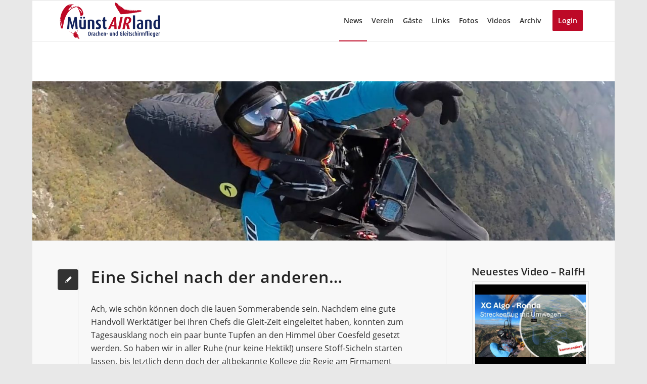

--- FILE ---
content_type: text/html; charset=UTF-8
request_url: https://www.schleppstart.de/page/26/
body_size: 28505
content:
<!DOCTYPE html>
<html lang="de" class="html_boxed responsive av-preloader-disabled av-default-lightbox  html_header_top html_logo_left html_main_nav_header html_menu_right html_custom html_header_sticky html_header_shrinking html_mobile_menu_tablet html_header_searchicon_disabled html_content_align_center html_header_unstick_top_disabled html_header_stretch_disabled html_elegant-blog html_modern-blog html_av-overlay-side html_av-overlay-side-classic html_av-submenu-noclone html_entry_id_19214 av-no-preview html_text_menu_active ">
<head>
<meta charset="UTF-8" />
<meta name="robots" content="noindex, follow" />


<!-- mobile setting -->
<meta name="viewport" content="width=device-width, initial-scale=1, maximum-scale=1">

<!-- Scripts/CSS and wp_head hook -->
<title>MünstAIRland &#8211; WsG Gaupel &#8211; Seite 26 &#8211; Willkommen auf den Seiten der Windengemeinschaft Coesfeld/Gaupel</title>
<meta name='robots' content='max-image-preview:large' />
<link rel='dns-prefetch' href='//www.schleppstart.de' />
<link rel="alternate" type="application/rss+xml" title="MünstAIRland - WsG Gaupel &raquo; Feed" href="https://www.schleppstart.de/feed/" />
<link rel="alternate" type="application/rss+xml" title="MünstAIRland - WsG Gaupel &raquo; Kommentar-Feed" href="https://www.schleppstart.de/comments/feed/" />
<link rel="alternate" title="oEmbed (JSON)" type="application/json+oembed" href="https://www.schleppstart.de/wp-json/oembed/1.0/embed?url=https%3A%2F%2Fwww.schleppstart.de%2F" />
<link rel="alternate" title="oEmbed (XML)" type="text/xml+oembed" href="https://www.schleppstart.de/wp-json/oembed/1.0/embed?url=https%3A%2F%2Fwww.schleppstart.de%2F&#038;format=xml" />
<link href="/fonts/opensans.css" rel="stylesheet" type="text/css"><style id='wp-img-auto-sizes-contain-inline-css' type='text/css'>
img:is([sizes=auto i],[sizes^="auto," i]){contain-intrinsic-size:3000px 1500px}
/*# sourceURL=wp-img-auto-sizes-contain-inline-css */
</style>
<style id='wp-emoji-styles-inline-css' type='text/css'>

	img.wp-smiley, img.emoji {
		display: inline !important;
		border: none !important;
		box-shadow: none !important;
		height: 1em !important;
		width: 1em !important;
		margin: 0 0.07em !important;
		vertical-align: -0.1em !important;
		background: none !important;
		padding: 0 !important;
	}
/*# sourceURL=wp-emoji-styles-inline-css */
</style>
<style id='wp-block-library-inline-css' type='text/css'>
:root{--wp-block-synced-color:#7a00df;--wp-block-synced-color--rgb:122,0,223;--wp-bound-block-color:var(--wp-block-synced-color);--wp-editor-canvas-background:#ddd;--wp-admin-theme-color:#007cba;--wp-admin-theme-color--rgb:0,124,186;--wp-admin-theme-color-darker-10:#006ba1;--wp-admin-theme-color-darker-10--rgb:0,107,160.5;--wp-admin-theme-color-darker-20:#005a87;--wp-admin-theme-color-darker-20--rgb:0,90,135;--wp-admin-border-width-focus:2px}@media (min-resolution:192dpi){:root{--wp-admin-border-width-focus:1.5px}}.wp-element-button{cursor:pointer}:root .has-very-light-gray-background-color{background-color:#eee}:root .has-very-dark-gray-background-color{background-color:#313131}:root .has-very-light-gray-color{color:#eee}:root .has-very-dark-gray-color{color:#313131}:root .has-vivid-green-cyan-to-vivid-cyan-blue-gradient-background{background:linear-gradient(135deg,#00d084,#0693e3)}:root .has-purple-crush-gradient-background{background:linear-gradient(135deg,#34e2e4,#4721fb 50%,#ab1dfe)}:root .has-hazy-dawn-gradient-background{background:linear-gradient(135deg,#faaca8,#dad0ec)}:root .has-subdued-olive-gradient-background{background:linear-gradient(135deg,#fafae1,#67a671)}:root .has-atomic-cream-gradient-background{background:linear-gradient(135deg,#fdd79a,#004a59)}:root .has-nightshade-gradient-background{background:linear-gradient(135deg,#330968,#31cdcf)}:root .has-midnight-gradient-background{background:linear-gradient(135deg,#020381,#2874fc)}:root{--wp--preset--font-size--normal:16px;--wp--preset--font-size--huge:42px}.has-regular-font-size{font-size:1em}.has-larger-font-size{font-size:2.625em}.has-normal-font-size{font-size:var(--wp--preset--font-size--normal)}.has-huge-font-size{font-size:var(--wp--preset--font-size--huge)}.has-text-align-center{text-align:center}.has-text-align-left{text-align:left}.has-text-align-right{text-align:right}.has-fit-text{white-space:nowrap!important}#end-resizable-editor-section{display:none}.aligncenter{clear:both}.items-justified-left{justify-content:flex-start}.items-justified-center{justify-content:center}.items-justified-right{justify-content:flex-end}.items-justified-space-between{justify-content:space-between}.screen-reader-text{border:0;clip-path:inset(50%);height:1px;margin:-1px;overflow:hidden;padding:0;position:absolute;width:1px;word-wrap:normal!important}.screen-reader-text:focus{background-color:#ddd;clip-path:none;color:#444;display:block;font-size:1em;height:auto;left:5px;line-height:normal;padding:15px 23px 14px;text-decoration:none;top:5px;width:auto;z-index:100000}html :where(.has-border-color){border-style:solid}html :where([style*=border-top-color]){border-top-style:solid}html :where([style*=border-right-color]){border-right-style:solid}html :where([style*=border-bottom-color]){border-bottom-style:solid}html :where([style*=border-left-color]){border-left-style:solid}html :where([style*=border-width]){border-style:solid}html :where([style*=border-top-width]){border-top-style:solid}html :where([style*=border-right-width]){border-right-style:solid}html :where([style*=border-bottom-width]){border-bottom-style:solid}html :where([style*=border-left-width]){border-left-style:solid}html :where(img[class*=wp-image-]){height:auto;max-width:100%}:where(figure){margin:0 0 1em}html :where(.is-position-sticky){--wp-admin--admin-bar--position-offset:var(--wp-admin--admin-bar--height,0px)}@media screen and (max-width:600px){html :where(.is-position-sticky){--wp-admin--admin-bar--position-offset:0px}}

/*# sourceURL=wp-block-library-inline-css */
</style><style id='global-styles-inline-css' type='text/css'>
:root{--wp--preset--aspect-ratio--square: 1;--wp--preset--aspect-ratio--4-3: 4/3;--wp--preset--aspect-ratio--3-4: 3/4;--wp--preset--aspect-ratio--3-2: 3/2;--wp--preset--aspect-ratio--2-3: 2/3;--wp--preset--aspect-ratio--16-9: 16/9;--wp--preset--aspect-ratio--9-16: 9/16;--wp--preset--color--black: #000000;--wp--preset--color--cyan-bluish-gray: #abb8c3;--wp--preset--color--white: #ffffff;--wp--preset--color--pale-pink: #f78da7;--wp--preset--color--vivid-red: #cf2e2e;--wp--preset--color--luminous-vivid-orange: #ff6900;--wp--preset--color--luminous-vivid-amber: #fcb900;--wp--preset--color--light-green-cyan: #7bdcb5;--wp--preset--color--vivid-green-cyan: #00d084;--wp--preset--color--pale-cyan-blue: #8ed1fc;--wp--preset--color--vivid-cyan-blue: #0693e3;--wp--preset--color--vivid-purple: #9b51e0;--wp--preset--gradient--vivid-cyan-blue-to-vivid-purple: linear-gradient(135deg,rgb(6,147,227) 0%,rgb(155,81,224) 100%);--wp--preset--gradient--light-green-cyan-to-vivid-green-cyan: linear-gradient(135deg,rgb(122,220,180) 0%,rgb(0,208,130) 100%);--wp--preset--gradient--luminous-vivid-amber-to-luminous-vivid-orange: linear-gradient(135deg,rgb(252,185,0) 0%,rgb(255,105,0) 100%);--wp--preset--gradient--luminous-vivid-orange-to-vivid-red: linear-gradient(135deg,rgb(255,105,0) 0%,rgb(207,46,46) 100%);--wp--preset--gradient--very-light-gray-to-cyan-bluish-gray: linear-gradient(135deg,rgb(238,238,238) 0%,rgb(169,184,195) 100%);--wp--preset--gradient--cool-to-warm-spectrum: linear-gradient(135deg,rgb(74,234,220) 0%,rgb(151,120,209) 20%,rgb(207,42,186) 40%,rgb(238,44,130) 60%,rgb(251,105,98) 80%,rgb(254,248,76) 100%);--wp--preset--gradient--blush-light-purple: linear-gradient(135deg,rgb(255,206,236) 0%,rgb(152,150,240) 100%);--wp--preset--gradient--blush-bordeaux: linear-gradient(135deg,rgb(254,205,165) 0%,rgb(254,45,45) 50%,rgb(107,0,62) 100%);--wp--preset--gradient--luminous-dusk: linear-gradient(135deg,rgb(255,203,112) 0%,rgb(199,81,192) 50%,rgb(65,88,208) 100%);--wp--preset--gradient--pale-ocean: linear-gradient(135deg,rgb(255,245,203) 0%,rgb(182,227,212) 50%,rgb(51,167,181) 100%);--wp--preset--gradient--electric-grass: linear-gradient(135deg,rgb(202,248,128) 0%,rgb(113,206,126) 100%);--wp--preset--gradient--midnight: linear-gradient(135deg,rgb(2,3,129) 0%,rgb(40,116,252) 100%);--wp--preset--font-size--small: 13px;--wp--preset--font-size--medium: 20px;--wp--preset--font-size--large: 36px;--wp--preset--font-size--x-large: 42px;--wp--preset--spacing--20: 0.44rem;--wp--preset--spacing--30: 0.67rem;--wp--preset--spacing--40: 1rem;--wp--preset--spacing--50: 1.5rem;--wp--preset--spacing--60: 2.25rem;--wp--preset--spacing--70: 3.38rem;--wp--preset--spacing--80: 5.06rem;--wp--preset--shadow--natural: 6px 6px 9px rgba(0, 0, 0, 0.2);--wp--preset--shadow--deep: 12px 12px 50px rgba(0, 0, 0, 0.4);--wp--preset--shadow--sharp: 6px 6px 0px rgba(0, 0, 0, 0.2);--wp--preset--shadow--outlined: 6px 6px 0px -3px rgb(255, 255, 255), 6px 6px rgb(0, 0, 0);--wp--preset--shadow--crisp: 6px 6px 0px rgb(0, 0, 0);}:where(.is-layout-flex){gap: 0.5em;}:where(.is-layout-grid){gap: 0.5em;}body .is-layout-flex{display: flex;}.is-layout-flex{flex-wrap: wrap;align-items: center;}.is-layout-flex > :is(*, div){margin: 0;}body .is-layout-grid{display: grid;}.is-layout-grid > :is(*, div){margin: 0;}:where(.wp-block-columns.is-layout-flex){gap: 2em;}:where(.wp-block-columns.is-layout-grid){gap: 2em;}:where(.wp-block-post-template.is-layout-flex){gap: 1.25em;}:where(.wp-block-post-template.is-layout-grid){gap: 1.25em;}.has-black-color{color: var(--wp--preset--color--black) !important;}.has-cyan-bluish-gray-color{color: var(--wp--preset--color--cyan-bluish-gray) !important;}.has-white-color{color: var(--wp--preset--color--white) !important;}.has-pale-pink-color{color: var(--wp--preset--color--pale-pink) !important;}.has-vivid-red-color{color: var(--wp--preset--color--vivid-red) !important;}.has-luminous-vivid-orange-color{color: var(--wp--preset--color--luminous-vivid-orange) !important;}.has-luminous-vivid-amber-color{color: var(--wp--preset--color--luminous-vivid-amber) !important;}.has-light-green-cyan-color{color: var(--wp--preset--color--light-green-cyan) !important;}.has-vivid-green-cyan-color{color: var(--wp--preset--color--vivid-green-cyan) !important;}.has-pale-cyan-blue-color{color: var(--wp--preset--color--pale-cyan-blue) !important;}.has-vivid-cyan-blue-color{color: var(--wp--preset--color--vivid-cyan-blue) !important;}.has-vivid-purple-color{color: var(--wp--preset--color--vivid-purple) !important;}.has-black-background-color{background-color: var(--wp--preset--color--black) !important;}.has-cyan-bluish-gray-background-color{background-color: var(--wp--preset--color--cyan-bluish-gray) !important;}.has-white-background-color{background-color: var(--wp--preset--color--white) !important;}.has-pale-pink-background-color{background-color: var(--wp--preset--color--pale-pink) !important;}.has-vivid-red-background-color{background-color: var(--wp--preset--color--vivid-red) !important;}.has-luminous-vivid-orange-background-color{background-color: var(--wp--preset--color--luminous-vivid-orange) !important;}.has-luminous-vivid-amber-background-color{background-color: var(--wp--preset--color--luminous-vivid-amber) !important;}.has-light-green-cyan-background-color{background-color: var(--wp--preset--color--light-green-cyan) !important;}.has-vivid-green-cyan-background-color{background-color: var(--wp--preset--color--vivid-green-cyan) !important;}.has-pale-cyan-blue-background-color{background-color: var(--wp--preset--color--pale-cyan-blue) !important;}.has-vivid-cyan-blue-background-color{background-color: var(--wp--preset--color--vivid-cyan-blue) !important;}.has-vivid-purple-background-color{background-color: var(--wp--preset--color--vivid-purple) !important;}.has-black-border-color{border-color: var(--wp--preset--color--black) !important;}.has-cyan-bluish-gray-border-color{border-color: var(--wp--preset--color--cyan-bluish-gray) !important;}.has-white-border-color{border-color: var(--wp--preset--color--white) !important;}.has-pale-pink-border-color{border-color: var(--wp--preset--color--pale-pink) !important;}.has-vivid-red-border-color{border-color: var(--wp--preset--color--vivid-red) !important;}.has-luminous-vivid-orange-border-color{border-color: var(--wp--preset--color--luminous-vivid-orange) !important;}.has-luminous-vivid-amber-border-color{border-color: var(--wp--preset--color--luminous-vivid-amber) !important;}.has-light-green-cyan-border-color{border-color: var(--wp--preset--color--light-green-cyan) !important;}.has-vivid-green-cyan-border-color{border-color: var(--wp--preset--color--vivid-green-cyan) !important;}.has-pale-cyan-blue-border-color{border-color: var(--wp--preset--color--pale-cyan-blue) !important;}.has-vivid-cyan-blue-border-color{border-color: var(--wp--preset--color--vivid-cyan-blue) !important;}.has-vivid-purple-border-color{border-color: var(--wp--preset--color--vivid-purple) !important;}.has-vivid-cyan-blue-to-vivid-purple-gradient-background{background: var(--wp--preset--gradient--vivid-cyan-blue-to-vivid-purple) !important;}.has-light-green-cyan-to-vivid-green-cyan-gradient-background{background: var(--wp--preset--gradient--light-green-cyan-to-vivid-green-cyan) !important;}.has-luminous-vivid-amber-to-luminous-vivid-orange-gradient-background{background: var(--wp--preset--gradient--luminous-vivid-amber-to-luminous-vivid-orange) !important;}.has-luminous-vivid-orange-to-vivid-red-gradient-background{background: var(--wp--preset--gradient--luminous-vivid-orange-to-vivid-red) !important;}.has-very-light-gray-to-cyan-bluish-gray-gradient-background{background: var(--wp--preset--gradient--very-light-gray-to-cyan-bluish-gray) !important;}.has-cool-to-warm-spectrum-gradient-background{background: var(--wp--preset--gradient--cool-to-warm-spectrum) !important;}.has-blush-light-purple-gradient-background{background: var(--wp--preset--gradient--blush-light-purple) !important;}.has-blush-bordeaux-gradient-background{background: var(--wp--preset--gradient--blush-bordeaux) !important;}.has-luminous-dusk-gradient-background{background: var(--wp--preset--gradient--luminous-dusk) !important;}.has-pale-ocean-gradient-background{background: var(--wp--preset--gradient--pale-ocean) !important;}.has-electric-grass-gradient-background{background: var(--wp--preset--gradient--electric-grass) !important;}.has-midnight-gradient-background{background: var(--wp--preset--gradient--midnight) !important;}.has-small-font-size{font-size: var(--wp--preset--font-size--small) !important;}.has-medium-font-size{font-size: var(--wp--preset--font-size--medium) !important;}.has-large-font-size{font-size: var(--wp--preset--font-size--large) !important;}.has-x-large-font-size{font-size: var(--wp--preset--font-size--x-large) !important;}
/*# sourceURL=global-styles-inline-css */
</style>

<style id='classic-theme-styles-inline-css' type='text/css'>
/*! This file is auto-generated */
.wp-block-button__link{color:#fff;background-color:#32373c;border-radius:9999px;box-shadow:none;text-decoration:none;padding:calc(.667em + 2px) calc(1.333em + 2px);font-size:1.125em}.wp-block-file__button{background:#32373c;color:#fff;text-decoration:none}
/*# sourceURL=/wp-includes/css/classic-themes.min.css */
</style>
<link rel='stylesheet' id='avia-merged-styles-css' href='https://www.schleppstart.de/wp-content/uploads/dynamic_avia/avia-merged-styles-2284aa9c249300eec4d4e840f5de115c.css' type='text/css' media='all' />
<script type="text/javascript" src="https://www.schleppstart.de/wp-includes/js/jquery/jquery.min.js?ver=3.7.1" id="jquery-core-js"></script>
<script type="text/javascript" src="https://www.schleppstart.de/wp-includes/js/jquery/jquery-migrate.min.js?ver=3.4.1" id="jquery-migrate-js"></script>
<link rel="https://api.w.org/" href="https://www.schleppstart.de/wp-json/" /><link rel="alternate" title="JSON" type="application/json" href="https://www.schleppstart.de/wp-json/wp/v2/pages/19214" /><link rel="EditURI" type="application/rsd+xml" title="RSD" href="https://www.schleppstart.de/xmlrpc.php?rsd" />
<meta name="generator" content="WordPress 6.9" />
<link rel="canonical" href="https://www.schleppstart.de/26/" />
<link rel='shortlink' href='https://www.schleppstart.de/' />
<link rel="profile" href="http://gmpg.org/xfn/11" />
<link rel="alternate" type="application/rss+xml" title="MünstAIRland - WsG Gaupel RSS2 Feed" href="https://www.schleppstart.de/feed/" />
<link rel="pingback" href="https://www.schleppstart.de/xmlrpc.php" />

<style type='text/css' media='screen'>
 #top #header_main > .container, #top #header_main > .container .main_menu  .av-main-nav > li > a, #top #header_main #menu-item-shop .cart_dropdown_link{ height:160px; line-height: 160px; }
 .html_top_nav_header .av-logo-container{ height:160px;  }
 .html_header_top.html_header_sticky #top #wrap_all #main{ padding-top:160px; } 
</style>
<!--[if lt IE 9]><script src="https://www.schleppstart.de/wp-content/themes/enfold/js/html5shiv.js"></script><![endif]-->
<link rel="icon" href="https://www.schleppstart.de/wp-content/uploads/2017/11/favicon.ico" type="image/x-icon">

<!-- To speed up the rendering and to display the site as fast as possible to the user we include some styles and scripts for above the fold content inline -->
<style type="text/css" media="screen">.ls-container{visibility:hidden;position:relative;max-width:100%} .ls-inner{position:relative;width:100%;height:100%;background-position:center center;z-index:30} .ls-wp-fullwidth-container{width:100%;position:relative} .ls-wp-fullwidth-helper{position:absolute} .ls-layers,.ls-slide-backgrounds,.ls-slide-effects,.ls-background-videos,.ls-bg-video-overlay{width:100%;height:100%;position:absolute;left:0;top:0;overflow:hidden;-o-transform:translateZ(0);-ms-transform:translateZ(0);-moz-transform:translateZ(0);-webkit-transform:translateZ(0);transform:translateZ(0)} .ls-wrapper{padding:0 !important;visibility:visible !important;border:0 !important;z-index:1} .ls-background-videos{z-index:1} .ls-bg-video-overlay{z-index:21;background-repeat:repeat;background-position:center center} .ls-slide-backgrounds{z-index:2} .ls-slide-effects{z-index:4} .ls-layers{z-index:35} .ls-parallax,.ls-in-out,.ls-z{position:absolute !important} .ls-parallax,.ls-z{width:0 !important;height:0 !important;top:0 !important;left:0 !important;bottom:auto !important;right:auto !important;display:block !important;overflow:visible !important} .ls-in-out{display:none} .ls-loop,.ls-clip{position:absolute !important;display:block !important} .ls-parallax,.ls-in-out,.ls-loop,.ls-z{background:none !important} .ls-parallax,.ls-bg-wrap,.ls-loop{margin:0 !important} .ls-wrapper > .ls-layer,.ls-wrapper > a > .ls-layer .ls-wrapper > .ls-bg{line-height:normal;white-space:nowrap;word-wrap:normal;margin-right:0 !important;margin-bottom:0 !important} .ls-wrapper > .ls-layer,.ls-wrapper > a > .ls-layer{position:static !important;display:block !important;-o-transform:translateZ(1px);-ms-transform:translateZ(1px);-moz-transform:translateZ(1px);-webkit-transform:translateZ(1px);transform:translateZ(1px)} .ls-bg-wrap,.ls-bg-outer{width:100%;height:100%;position:absolute;left:0;top:0} .ls-bg-wrap{display:none} .ls-bg-outer{overflow:hidden !important} .ls-wrapper > a.ls-layer-link{cursor:pointer !important;display:block !important;position:absolute !important;left:0 !important;top:0 !important;width:100% !important;height:100% !important;z-index:10;-o-transform:translateZ(100px);-ms-transform:translateZ(100px);-moz-transform:translateZ(100px);-webkit-transform:translateZ(100px);transform:translateZ(100px);background:url([data-uri]) !important} .ls-gui-element{z-index:40} .ls-loading-container{position:absolute !important;display:none;left:50% !important;top:50% !important} .ls-loading-indicator{margin:0 auto} .ls-bottom-slidebuttons{text-align:left} .ls-bottom-nav-wrapper,.ls-below-thumbnails{height:0;position:relative;text-align:center;margin:0 auto} .ls-below-thumbnails{display:none} .ls-bottom-nav-wrapper a,.ls-nav-prev,.ls-nav-next{outline:none} .ls-bottom-slidebuttons{position:relative} .ls-bottom-slidebuttons,.ls-nav-start,.ls-nav-stop,.ls-nav-sides{position:relative} .ls-nothumb{text-align:center !important} .ls-link,.ls-link:hover{position:absolute !important;width:100% !important;height:100% !important;left:0 !important;top:0 !important} .ls-link{display:none} .ls-link-on-top{z-index:999999 !important} .ls-link,.ls-wrapper > a > *{background-image:url('[data-uri]')} .ls-bottom-nav-wrapper,.ls-thumbnail-wrapper,.ls-nav-prev,.ls-nav-next{visibility:hidden} .ls-bar-timer{position:absolute;width:0;height:2px;background:white;border-bottom:2px solid #555;opacity:.55;top:0} .ls-circle-timer{width:16px;height:16px;position:absolute;right:10px;top:10px;opacity:.65;display:none} .ls-container .ls-circle-timer,.ls-container .ls-circle-timer *{box-sizing:border-box !important} .ls-ct-half{border:4px solid white} .ls-ct-left,.ls-ct-right{width:50%;height:100%;overflow:hidden} .ls-ct-left,.ls-ct-right{position:absolute} .ls-ct-left{left:0} .ls-ct-right{left:50%} .ls-ct-rotate{width:200%;height:100%;position:absolute;top:0} .ls-ct-left .ls-ct-rotate,.ls-ct-right .ls-ct-hider,.ls-ct-right .ls-ct-half{left:0} .ls-ct-right .ls-ct-rotate,.ls-ct-left .ls-ct-hider,.ls-ct-left .ls-ct-half{right:0} .ls-ct-hider,.ls-ct-half{position:absolute;top:0} .ls-ct-hider{width:50%;height:100%;overflow:hidden} .ls-ct-half{width:200%;height:100%} .ls-ct-center{width:100%;height:100%;left:0;top:0;position:absolute;border:4px solid black;opacity:0.2} .ls-ct-half,.ls-ct-center{border-radius:100px;-moz-border-radius:100px;-webkit-border-radius:100px} .ls-slidebar-container{margin:10px auto} .ls-slidebar-container,.ls-slidebar{position:relative} .ls-progressbar,.ls-slidebar-slider-container{position:absolute;left:0;top:0} .ls-progressbar{width:0;height:100%;z-index:1} .ls-slidebar-slider-container{z-index:2} .ls-slidebar-slider{position:static !important;cursor:pointer} .ls-slidebar{height:10px;background-color:#ddd} .ls-slidebar,.ls-progressbar{border-radius:10px} .ls-progressbar{background-color:#bbb} .ls-slidebar-slider-container{top:50%} .ls-slidebar-slider{width:20px;height:20px;border-radius:20px;background-color:#999} .ls-slidebar-light .ls-slidebar{height:8px;background-color:white;border:1px solid #ddd;border-top:1px solid #ccc} .ls-slidebar-light .ls-slidebar,.ls-slidebar-light .ls-progressbar{border-radius:10px} .ls-slidebar-light .ls-progressbar{background-color:#eee} .ls-slidebar-light .ls-slidebar-slider-container{top:50%} .ls-slidebar-light .ls-slidebar-slider{width:18px;height:18px;border-radius:20px;background-color:#eee;border:1px solid #bbb;border-top:1px solid #ccc;border-bottom:1px solid #999} .ls-tn{display:none !important} .ls-thumbnail-hover{display:none;position:absolute;left:0} .ls-thumbnail-hover-inner{width:100%;height:100%;position:absolute;left:0;top:0;display:none} .ls-thumbnail-hover-bg{position:absolute;width:100%;height:100%;left:0;top:0} .ls-thumbnail-hover-img{position:absolute;overflow:hidden} .ls-thumbnail-hover img{max-width:none !important;position:absolute;display:inline-block;visibility:visible !important;left:50%;top:0} .ls-thumbnail-hover span{left:50%;top:100%;width:0;height:0;display:block;position:absolute;border-left-color:transparent !important;border-right-color:transparent !important;border-bottom-color:transparent !important} .ls-thumbnail-wrapper{position:relative;width:100%;margin:0 auto} .ls-thumbnail{position:relative;margin:0 auto} .ls-thumbnail-inner,.ls-thumbnail-slide-container{width:100%} .ls-thumbnail-slide-container{overflow:hidden !important;position:relative} .ls-thumbnail-slide{text-align:center;white-space:nowrap;float:left;position:relative} .ls-thumbnail-slide a{overflow:hidden;display:inline-block;width:0;height:0;position:relative} .ls-thumbnail-slide img{max-width:none !important;max-height:100% !important;height:100%;visibility:visible !important} .ls-touchscroll{overflow-x:auto !important} .ls-shadow{display:none;position:absolute;z-index:10 !important;top:100%;width:100%;left:0;overflow:hidden !important;visibility:hidden} .ls-shadow img{width:100% !important;height:auto !important;position:absolute !important;left:0 !important;bottom:0 !important} .ls-media-layer{overflow:hidden} .ls-vpcontainer,.ls-videopreview{width :100%;height :100%;position :absolute;left :0;top :0;cursor :pointer} .ls-videopreview{background-size:cover;background-position:center center} .ls-videopreview{z-index:1} .ls-playvideo{position:absolute;left:50%;top:50%;cursor:pointer;z-index:2} .ls-autoplay .ls-playvideo{display:none !important} .ls-forcehide{display:none !important} .ls-yourlogo{position:absolute;z-index:50} .ls-slide-transition-wrapper{width:100%;height:100%;position:absolute;left:0;top:0;z-index:3} .ls-slide-transition-wrapper,.ls-slide-transition-wrapper *{text-align:left !important} .ls-slide-transition-tile{position:relative;float:left} .ls-slide-transition-tile img{visibility:visible;margin:0 !important} .ls-curtiles{overflow:hidden} .ls-curtiles,.ls-nexttiles{position:absolute;width:100%;height:100%;left:0;top:0} .ls-curtile,.ls-nexttile{overflow:hidden;width:100% !important;height:100% !important;-o-transform:translateZ(0);-ms-transform:translateZ(0);-moz-transform:translateZ(0);-webkit-transform:translateZ(0);transform:translateZ(0)} .ls-nexttile{display:none} .ls-3d-container{position:relative;overflow:visible !important;-ms-perspective:none !important;-moz-perspective:none !important;-webkit-perspective:none !important;perspective:none !important} .ls-3d-box{position:absolute} .ls-3d-box div{overflow:hidden;margin:0;padding:0;position:absolute;background-color:#888} .ls-3d-box .ls-3d-top,.ls-3d-box .ls-3d-bottom{background-color:#555} .ls-slide-transition-wrapper,.ls-slide-transition-tile{-ms-perspective:1500px;-moz-perspective:1500px;-webkit-perspective:1500px;perspective:1500px} .ls-slide-transition-tile,.ls-3d-box,.ls-curtiles,.ls-nexttiles{-ms-transform-style:preserve-3d;-moz-transform-style:preserve-3d;-webkit-transform-style:preserve-3d;transform-style:preserve-3d} .ls-curtile,.ls-nexttile,.ls-3d-box,.ls-3d-box div{-ms-backface-visibility:hidden;-moz-backface-visibility:hidden;-webkit-backface-visibility:hidden;backface-visibility:hidden} .ls-visible{overflow:visible !important} .ls-unselectable{user-select:none;-o-user-select:none;-ms-user-select:none;-moz-user-select:none;-webkit-user-select:none} .ls-overflow-hidden{overflow:hidden} .ls-overflowx-hidden{overflow-x:hidden} .ls-overflow-visible{overflow:visible !important} .ls-overflowy-hidden{overflow-y:hidden} .ls-hidden{width:0px !important;height:0px !important;position:absolute;left:-5000px;top:-5000px;z-index:-1;overflow:hidden !important;visibility:hidden !important;display:block !important} .ls-slide{display:block !important;visibility:hidden !important;position:absolute !important;overflow:hidden;top:0 !important;left:0 !important;bottom:auto !important;right:auto !important;background:none;border:none !important;margin:0 !important;padding:0 !important} .ls-slide > .ls-layer,.ls-slide > .ls-l,.ls-slide > .ls-bg,.ls-slide > a > .ls-layer,.ls-slide > a > .ls-l,.ls-slide > a > .ls-bg{position:absolute !important;white-space:nowrap} .ls-fullscreen{margin:0 !important;padding:0 !important;width:auto !important;height:auto !important} .ls-fullscreen .ls-container{background-color:black;margin:0 auto !important} .ls-fullscreen .ls-fullscreen-wrapper{width:100% !important;height:100% !important;margin:0 !important;padding:0 !important;border:0 !important;background-color:black;overflow:hidden !important;position:relative !important} .ls-fullscreen .ls-fullscreen-wrapper .ls-container,.ls-fullscreen .ls-fullscreen-wrapper .ls-wp-container{position:absolute !important;top:50% !important;left:50% !important;transform:translate(-50%,-50%) !important} .ls-layer .split-item{font-weight:inherit !important;font-family:inherit !important;font-size:inherit;color:inherit} html .ls-nav-prev,body .ls-nav-prev,#ls-global .ls-nav-prev,html .ls-nav-next,body .ls-nav-next,#ls-global .ls-nav-next,html .ls-container img,body .ls-container img,#ls-global .ls-container img,html .ls-bottom-nav-wrapper a,body .ls-bottom-nav-wrapper a,#ls-global .ls-bottom-nav-wrapper a,html .ls-container .ls-fullscreen,body .ls-container .ls-fullscreen,#ls-global .ls-container .ls-fullscreen,html .ls-thumbnail a,body .ls-thumbnail a,#ls-global .ls-thumbnail a{transition:none;-ms-transition:none;-webkit-transition:none;line-height:normal;outline:none;padding:0;border:0} html .ls-wrapper > a,body .ls-wrapper > a,#ls-global .ls-wrapper > a,html .ls-wrapper > p,body .ls-wrapper > p,#ls-global .ls-wrapper > p,html .ls-wrapper > h1,body .ls-wrapper > h1,#ls-global .ls-wrapper > h1,html .ls-wrapper > h2,body .ls-wrapper > h2,#ls-global .ls-wrapper > h2,html .ls-wrapper > h3,body .ls-wrapper > h3,#ls-global .ls-wrapper > h3,html .ls-wrapper > h4,body .ls-wrapper > h4,#ls-global .ls-wrapper > h4,html .ls-wrapper > h5,body .ls-wrapper > h5,#ls-global .ls-wrapper > h5,html .ls-wrapper > img,body .ls-wrapper > img,#ls-global .ls-wrapper > img,html .ls-wrapper > div,body .ls-wrapper > div,#ls-global .ls-wrapper > div,html .ls-wrapper > span,body .ls-wrapper > span,#ls-global .ls-wrapper > span,html .ls-wrapper .ls-bg,body .ls-wrapper .ls-bg,#ls-global .ls-wrapper .ls-bg,html .ls-wrapper .ls-layer,body .ls-wrapper .ls-layer,#ls-global .ls-wrapper .ls-layer,html .ls-slide .ls-layer,body .ls-slide .ls-layer,#ls-global .ls-slide .ls-layer,html .ls-slide a .ls-layer,body .ls-slide a .ls-layer,#ls-global .ls-slide a .ls-layer{transition:none;-ms-transition:none;-webkit-transition:none;line-height:normal;outline:none;padding:0;margin:0;border-width:0} html .ls-container img,body .ls-container img,#ls-global .ls-container img{background:none !important;min-width:0 !important;max-width:none !important;border-radius:0;box-shadow:none;border:0;padding:0} html .ls-wp-container .ls-wrapper > a > *,body .ls-wp-container .ls-wrapper > a > *,#ls-global .ls-wp-container .ls-wrapper > a > *{margin:0} html .ls-wp-container .ls-wrapper > a,body .ls-wp-container .ls-wrapper > a,#ls-global .ls-wp-container .ls-wrapper > a{text-decoration:none} .ls-wp-fullwidth-container,.ls-wp-fullwidth-helper,.ls-gui-element *,.ls-gui-element,.ls-container,.ls-slide > *,.ls-slide,.ls-wrapper,.ls-layer{box-sizing:content-box !important} html .ls-yourlogo,body .ls-yourlogo,#ls-global .ls-yourlogo{margin:0} html .ls-tn,body .ls-tn,#ls-global .ls-tn{display:none} .ls-bottom-nav-wrapper,.ls-bottom-nav-wrapper span,.ls-bottom-nav-wrapper a{line-height:0;font-size:0} html .ls-container video,body .ls-container video,#ls-global .ls-container video{max-width:none !important} html .ls-container,body .ls-container,#ls-global .ls-container,html .ls-container .ls-slide-transition-wrapper,body .ls-container .ls-slide-transition-wrapper,#ls-global .ls-container .ls-slide-transition-wrapper,html .ls-container .ls-slide-transition-wrapper *,body .ls-container .ls-slide-transition-wrapper *,#ls-global .ls-container .ls-slide-transition-wrapper *,html .ls-container .ls-bottom-nav-wrapper,body .ls-container .ls-bottom-nav-wrapper,#ls-global .ls-container .ls-bottom-nav-wrapper,html .ls-container .ls-bottom-nav-wrapper *,body .ls-container .ls-bottom-nav-wrapper *,#ls-global .ls-container .ls-bottom-nav-wrapper *,html .ls-container .ls-bottom-nav-wrapper span *,body .ls-container .ls-bottom-nav-wrapper span *,#ls-global .ls-container .ls-bottom-nav-wrapper span *,html .ls-direction-fix,body .ls-direction-fix,#ls-global .ls-direction-fix{direction:ltr !important} html .ls-container,body .ls-container,#ls-global .ls-container{float:none !important} .ls-notification{position:relative;margin:10px auto;padding:10px 10px 15px 88px;border-radius:5px;background:#de4528;color:white !important;font-family:'Open Sans',arial,sans-serif !important} .ls-notification a{color:white !important;text-decoration:underline !important} .ls-notification-logo{position:absolute;top:16px;left:17px;width:56px;height:56px;font-size:49px;line-height:53px;border-radius:56px;background-color:white;color:#de4528;font-style:normal;font-weight:800;text-align:center} .ls-notification strong{color:white !important;display:block;font-size:20px;line-height:26px;font-weight:normal !important} .ls-notification span{display:block;font-size:13px;line-height:16px;text-align:justify !important} @media screen and (max-width:767px){.ls-container .ls-layers > .ls-hide-on-phone,.ls-container .ls-background-videos .ls-hide-on-phone video,.ls-container .ls-background-videos .ls-hide-on-phone audio,.ls-container .ls-background-videos .ls-hide-on-phone iframe{display:none !important}} @media screen and (min-width:768px) and (max-width:1024px){.ls-container .ls-layers > .ls-hide-on-tablet,.ls-container .ls-background-videos .ls-hide-on-tablet video,.ls-container .ls-background-videos .ls-hide-on-tablet audio,.ls-container .ls-background-videos .ls-hide-on-tablet iframe{display:none !important}} @media screen and (min-width:1025px){.ls-container .ls-layers > .ls-hide-on-desktop,.ls-container .ls-background-videos .ls-hide-on-desktop video,.ls-container .ls-background-videos .ls-hide-on-desktop audio,.ls-container .ls-background-videos .ls-hide-on-desktop iframe{display:none !important}} .ls-container .ls-background-videos .ls-vpcontainer{z-index:10} .ls-container .ls-background-videos .ls-videopreview{background-size:cover !important} .ls-container .ls-background-videos video,.ls-container .ls-background-videos audio,.ls-container .ls-background-videos iframe{position:relative;z-index:20} @media (transform-3d),(-ms-transform-3d),(-webkit-transform-3d){#ls-test3d{position:absolute;left:9px;height:3px}}</style><script type="text/javascript">'use strict';var avia_is_mobile=!1;if(/Android|webOS|iPhone|iPad|iPod|BlackBerry|IEMobile|Opera Mini/i.test(navigator.userAgent)&&'ontouchstart' in document.documentElement){avia_is_mobile=!0;document.documentElement.className+=' avia_mobile '}
else{document.documentElement.className+=' avia_desktop '};document.documentElement.className+=' js_active ';(function(){var e=['-webkit-','-moz-','-ms-',''],n='';for(var t in e){if(e[t]+'transform' in document.documentElement.style){document.documentElement.className+=' avia_transform ';n=e[t]+'transform'};if(e[t]+'perspective' in document.documentElement.style)document.documentElement.className+=' avia_transform3d '};if(typeof document.getElementsByClassName=='function'&&typeof document.documentElement.getBoundingClientRect=='function'&&avia_is_mobile==!1){if(n&&window.innerHeight>0){setTimeout(function(){var e=0,o={},a=0,t=document.getElementsByClassName('av-parallax'),i=window.pageYOffset||document.documentElement.scrollTop;for(e=0;e<t.length;e++){t[e].style.top='0px';o=t[e].getBoundingClientRect();a=Math.ceil((window.innerHeight+i-o.top)*0.3);t[e].style[n]='translate(0px, '+a+'px)';t[e].style.top='auto';t[e].className+=' enabled-parallax '}},50)}}})();</script><style type='text/css'>
@font-face {font-family: 'entypo-fontello'; font-weight: normal; font-style: normal;
src: url('https://www.schleppstart.de/wp-content/themes/enfold/config-templatebuilder/avia-template-builder/assets/fonts/entypo-fontello.eot');
src: url('https://www.schleppstart.de/wp-content/themes/enfold/config-templatebuilder/avia-template-builder/assets/fonts/entypo-fontello.eot?#iefix') format('embedded-opentype'), 
url('https://www.schleppstart.de/wp-content/themes/enfold/config-templatebuilder/avia-template-builder/assets/fonts/entypo-fontello.woff') format('woff'), 
url('https://www.schleppstart.de/wp-content/themes/enfold/config-templatebuilder/avia-template-builder/assets/fonts/entypo-fontello.ttf') format('truetype'), 
url('https://www.schleppstart.de/wp-content/themes/enfold/config-templatebuilder/avia-template-builder/assets/fonts/entypo-fontello.svg#entypo-fontello') format('svg');
} #top .avia-font-entypo-fontello, body .avia-font-entypo-fontello, html body [data-av_iconfont='entypo-fontello']:before{ font-family: 'entypo-fontello'; }
</style>

<!--
Debugging Info for Theme support: 

Theme: Enfold
Version: 4.4.1
Installed: enfold
AviaFramework Version: 4.7
AviaBuilder Version: 0.9.5
aviaElementManager Version: 1.0.1
ML:256-PU:63-PLA:20
WP:6.9
Compress: CSS:all theme files - JS:all theme files
Updates: disabled
PLAu:19
-->
</head>




<body id="top" class="home paged wp-singular page-template-default page page-id-19214 paged-26 page-paged-26 wp-theme-enfold  rtl_columns boxed open_sans" itemscope="itemscope" itemtype="https://schema.org/WebPage" >

	
	<div id='wrap_all'>

	
<header id='header' class='all_colors header_color light_bg_color  av_header_top av_logo_left av_main_nav_header av_menu_right av_custom av_header_sticky av_header_shrinking av_header_stretch_disabled av_mobile_menu_tablet av_header_searchicon_disabled av_header_unstick_top_disabled av_bottom_nav_disabled  av_header_border_disabled'  role="banner" itemscope="itemscope" itemtype="https://schema.org/WPHeader" >

		<div  id='header_main' class='container_wrap container_wrap_logo'>
	
        <div class='container av-logo-container'><div class='inner-container'><span class='logo'><a href='https://www.schleppstart.de/'><img height='100' width='300' src='https://www.schleppstart.de/wp-content/uploads/2017/11/logo_muenstairland-1.gif' alt='MünstAIRland - WsG Gaupel' /></a></span><nav class='main_menu' data-selectname='Seite auswählen'  role="navigation" itemscope="itemscope" itemtype="https://schema.org/SiteNavigationElement" ><div class="avia-menu av-main-nav-wrap"><ul id="avia-menu" class="menu av-main-nav"><li id="menu-item-19217" class="menu-item menu-item-type-post_type menu-item-object-page menu-item-home current-menu-item page_item page-item-19214 current_page_item menu-item-top-level menu-item-top-level-1"><a rel="page" href="https://www.schleppstart.de/" itemprop="url"><span class="avia-bullet"></span><span class="avia-menu-text">News</span><span class="avia-menu-fx"><span class="avia-arrow-wrap"><span class="avia-arrow"></span></span></span></a></li>
<li id="menu-item-19186" class="menu-item menu-item-type-post_type menu-item-object-page menu-item-top-level menu-item-top-level-2"><a rel="page" href="https://www.schleppstart.de/uber-uns/" itemprop="url"><span class="avia-bullet"></span><span class="avia-menu-text">Verein</span><span class="avia-menu-fx"><span class="avia-arrow-wrap"><span class="avia-arrow"></span></span></span></a></li>
<li id="menu-item-19187" class="menu-item menu-item-type-post_type menu-item-object-page menu-item-top-level menu-item-top-level-3"><a rel="page" href="https://www.schleppstart.de/gaste/" itemprop="url"><span class="avia-bullet"></span><span class="avia-menu-text">Gäste</span><span class="avia-menu-fx"><span class="avia-arrow-wrap"><span class="avia-arrow"></span></span></span></a></li>
<li id="menu-item-19190" class="menu-item menu-item-type-post_type menu-item-object-page menu-item-has-children menu-item-top-level menu-item-top-level-4"><a rel="page" href="https://www.schleppstart.de/links/" itemprop="url"><span class="avia-bullet"></span><span class="avia-menu-text">Links</span><span class="avia-menu-fx"><span class="avia-arrow-wrap"><span class="avia-arrow"></span></span></span></a>


<ul class="sub-menu">
	<li id="menu-item-19191" class="menu-item menu-item-type-post_type menu-item-object-page"><a rel="page" href="https://www.schleppstart.de/links/fluggelandefluggelande-in-der-region/" itemprop="url"><span class="avia-bullet"></span><span class="avia-menu-text">Fluggelände</span></a></li>
	<li id="menu-item-19192" class="menu-item menu-item-type-post_type menu-item-object-page"><a rel="page" href="https://www.schleppstart.de/links/flugschulenflugschulen-der-region/" itemprop="url"><span class="avia-bullet"></span><span class="avia-menu-text">Flugschulen</span></a></li>
</ul>
</li>
<li id="menu-item-19193" class="menu-item menu-item-type-post_type menu-item-object-page menu-item-top-level menu-item-top-level-5"><a rel="page" href="https://www.schleppstart.de/galerie/" itemprop="url"><span class="avia-bullet"></span><span class="avia-menu-text">Fotos</span><span class="avia-menu-fx"><span class="avia-arrow-wrap"><span class="avia-arrow"></span></span></span></a></li>
<li id="menu-item-19194" class="menu-item menu-item-type-post_type menu-item-object-page menu-item-top-level menu-item-top-level-6"><a rel="page" href="https://www.schleppstart.de/videos/" itemprop="url"><span class="avia-bullet"></span><span class="avia-menu-text">Videos</span><span class="avia-menu-fx"><span class="avia-arrow-wrap"><span class="avia-arrow"></span></span></span></a></li>
<li id="menu-item-19195" class="menu-item menu-item-type-post_type menu-item-object-page menu-item-top-level menu-item-top-level-7"><a rel="page" href="https://www.schleppstart.de/archiv/" itemprop="url"><span class="avia-bullet"></span><span class="avia-menu-text">Archiv</span><span class="avia-menu-fx"><span class="avia-arrow-wrap"><span class="avia-arrow"></span></span></span></a></li>
<li id="menu-item-19196" class="hide-item-not-login menu-item menu-item-type-post_type menu-item-object-page menu-item-has-children menu-item-top-level menu-item-top-level-8"><a rel="page" href="https://www.schleppstart.de/mitgliederbereich/aktuelles/" itemprop="url"><span class="avia-bullet"></span><span class="avia-menu-text">Intern</span><span class="avia-menu-fx"><span class="avia-arrow-wrap"><span class="avia-arrow"></span></span></span></a>


<ul class="sub-menu">
	<li id="menu-item-19197" class="menu-item menu-item-type-post_type menu-item-object-page"><a rel="page" href="https://www.schleppstart.de/mitgliederbereich/aktuelles/" itemprop="url"><span class="avia-bullet"></span><span class="avia-menu-text">Aktuelles</span></a></li>
	<li id="menu-item-19198" class="menu-item menu-item-type-post_type menu-item-object-page"><a rel="page" href="https://www.schleppstart.de/mitgliederbereich/flugbetrieb/" itemprop="url"><span class="avia-bullet"></span><span class="avia-menu-text">Flugbetrieb</span></a></li>
	<li id="menu-item-19199" class="menu-item menu-item-type-post_type menu-item-object-page"><a rel="page" href="https://www.schleppstart.de/forum/forum/" itemprop="url"><span class="avia-bullet"></span><span class="avia-menu-text">Forum</span></a></li>
	<li id="menu-item-19200" class="menu-item menu-item-type-post_type menu-item-object-page"><a rel="page" href="https://www.schleppstart.de/mitgliederbereich/mitglieder/" itemprop="url"><span class="avia-bullet"></span><span class="avia-menu-text">Mitglieder</span></a></li>
	<li id="menu-item-19201" class="menu-item menu-item-type-post_type menu-item-object-page"><a rel="page" href="https://www.schleppstart.de/mitgliederbereich/fluggebiete/" itemprop="url"><span class="avia-bullet"></span><span class="avia-menu-text">Fluggebiete</span></a></li>
	<li id="menu-item-19202" class="menu-item menu-item-type-post_type menu-item-object-page"><a target="_blank" rel="page" href="http://arcg.is/2bblOsc#new_tab" itemprop="url"><span class="avia-bullet"></span><span class="avia-menu-text">Gelände</span></a></li>
</ul>
</li>
<li id="menu-item-19276" class="hide-item-not-login av-menu-button av-menu-button-colored menu-item menu-item-type-post_type menu-item-object-page menu-item-top-level menu-item-top-level-9"><a rel="page" href="http://www.schleppstart.de/wp-admin/profile.php" itemprop="url"><span class="avia-bullet"></span><span class="avia-menu-text">Profil</span><span class="avia-menu-fx"><span class="avia-arrow-wrap"><span class="avia-arrow"></span></span></span></a></li>
<li id="menu-item-19278" class="hide-item-not-login av-menu-button av-menu-button-colored menu-item menu-item-type-post_type menu-item-object-page menu-item-top-level menu-item-top-level-10"><a rel="page" href="http://www.schleppstart.de/wp-login.php?action=logout&#038;loggedout=true&#038;redirect_to=http%3A%2F%2Fwww.schleppstart.de" itemprop="url"><span class="avia-bullet"></span><span class="avia-menu-text">Logout</span><span class="avia-menu-fx"><span class="avia-arrow-wrap"><span class="avia-arrow"></span></span></span></a></li>
<li id="menu-item-19282" class="hide-item-login av-menu-button av-menu-button-colored menu-item menu-item-type-post_type menu-item-object-page menu-item-top-level menu-item-top-level-11"><a rel="page" href="https://www.schleppstart.de/login/" itemprop="url"><span class="avia-bullet"></span><span class="avia-menu-text">Login</span><span class="avia-menu-fx"><span class="avia-arrow-wrap"><span class="avia-arrow"></span></span></span></a></li>
<li class="av-burger-menu-main menu-item-avia-special av-small-burger-icon">
	        			<a href="#">
							<span class="av-hamburger av-hamburger--spin av-js-hamburger">
					        <span class="av-hamburger-box">
						          <span class="av-hamburger-inner"></span>
						          <strong>Menü</strong>
					        </span>
							</span>
						</a>
	        		   </li></ul></div></nav></div> </div> 
		<!-- end container_wrap-->
		</div>
		
		<div class='header_bg'></div>

<!-- end header -->
</header>
		
	<div id='main' class='all_colors' data-scroll-offset='160'>

	<div id='layer_slider_1' class='avia-layerslider main_color avia-shadow  avia-builder-el-0  el_before_av_blog  avia-builder-el-first  container_wrap sidebar_right'    style='height: 351px;' ><div id="layerslider_1" class="ls-wp-container fitvidsignore" style="width:1280px;height:350px;margin:0 auto;margin-bottom: 0px;"><div class="ls-slide" data-ls="duration:3000;transition2d:5;kenburnsscale:1.2;"><img fetchpriority="high" decoding="async" width="2000" height="491" src="https://www.schleppstart.de/wp-content/uploads/2017/11/header-wolkenstrasse.jpg" class="ls-bg" alt="" srcset="https://www.schleppstart.de/wp-content/uploads/2017/11/header-wolkenstrasse.jpg 2000w, https://www.schleppstart.de/wp-content/uploads/2017/11/header-wolkenstrasse-300x74.jpg 300w, https://www.schleppstart.de/wp-content/uploads/2017/11/header-wolkenstrasse-768x189.jpg 768w, https://www.schleppstart.de/wp-content/uploads/2017/11/header-wolkenstrasse-1030x253.jpg 1030w, https://www.schleppstart.de/wp-content/uploads/2017/11/header-wolkenstrasse-1500x368.jpg 1500w, https://www.schleppstart.de/wp-content/uploads/2017/11/header-wolkenstrasse-705x173.jpg 705w, https://www.schleppstart.de/wp-content/uploads/2017/11/header-wolkenstrasse-450x110.jpg 450w" sizes="(max-width: 2000px) 100vw, 2000px" /></div><div class="ls-slide" data-ls="duration:3000;transition2d:5;kenburnsscale:1.2;"><img decoding="async" width="1999" height="491" src="https://www.schleppstart.de/wp-content/uploads/2018/04/header_wolken.jpg" class="ls-bg" alt="" srcset="https://www.schleppstart.de/wp-content/uploads/2018/04/header_wolken.jpg 1999w, https://www.schleppstart.de/wp-content/uploads/2018/04/header_wolken-300x74.jpg 300w, https://www.schleppstart.de/wp-content/uploads/2018/04/header_wolken-768x189.jpg 768w, https://www.schleppstart.de/wp-content/uploads/2018/04/header_wolken-1030x253.jpg 1030w, https://www.schleppstart.de/wp-content/uploads/2018/04/header_wolken-1500x368.jpg 1500w, https://www.schleppstart.de/wp-content/uploads/2018/04/header_wolken-705x173.jpg 705w, https://www.schleppstart.de/wp-content/uploads/2018/04/header_wolken-450x111.jpg 450w" sizes="(max-width: 1999px) 100vw, 1999px" /></div><div class="ls-slide" data-ls="duration:3000;transition2d:5;kenburnsscale:1.2;"><img decoding="async" width="2000" height="491" src="https://www.schleppstart.de/wp-content/uploads/2018/04/header_philip.jpg" class="ls-bg" alt="" srcset="https://www.schleppstart.de/wp-content/uploads/2018/04/header_philip.jpg 2000w, https://www.schleppstart.de/wp-content/uploads/2018/04/header_philip-300x74.jpg 300w, https://www.schleppstart.de/wp-content/uploads/2018/04/header_philip-768x189.jpg 768w, https://www.schleppstart.de/wp-content/uploads/2018/04/header_philip-1030x253.jpg 1030w, https://www.schleppstart.de/wp-content/uploads/2018/04/header_philip-1500x368.jpg 1500w, https://www.schleppstart.de/wp-content/uploads/2018/04/header_philip-705x173.jpg 705w, https://www.schleppstart.de/wp-content/uploads/2018/04/header_philip-450x110.jpg 450w" sizes="(max-width: 2000px) 100vw, 2000px" /></div><div class="ls-slide" data-ls="duration:3000;transition2d:5;kenburnsscale:1.2;"><img loading="lazy" decoding="async" width="2000" height="491" src="https://www.schleppstart.de/wp-content/uploads/2018/08/header_schirm01.jpg" class="ls-bg" alt="" srcset="https://www.schleppstart.de/wp-content/uploads/2018/08/header_schirm01.jpg 2000w, https://www.schleppstart.de/wp-content/uploads/2018/08/header_schirm01-300x74.jpg 300w, https://www.schleppstart.de/wp-content/uploads/2018/08/header_schirm01-768x189.jpg 768w, https://www.schleppstart.de/wp-content/uploads/2018/08/header_schirm01-1030x253.jpg 1030w, https://www.schleppstart.de/wp-content/uploads/2018/08/header_schirm01-1500x368.jpg 1500w, https://www.schleppstart.de/wp-content/uploads/2018/08/header_schirm01-705x173.jpg 705w, https://www.schleppstart.de/wp-content/uploads/2018/08/header_schirm01-450x110.jpg 450w" sizes="auto, (max-width: 2000px) 100vw, 2000px" /></div></div></div><div id='after_layer_slider_1' class='main_color av_default_container_wrap container_wrap sidebar_right'   ><div class='container' ><div class='template-page content  av-content-small alpha units'><div class='post-entry post-entry-type-page post-entry-19214'><div class='entry-content-wrapper clearfix'>
<div class='av-alb-blogposts template-blog  av-blog-meta-comments-disabled av-blog-meta-category-disabled av-blog-meta-html-info-disabled av-blog-meta-tag-disabled '  itemscope="itemscope" itemtype="https://schema.org/Blog" ><article class='post-entry post-entry-type-standard post-entry-215 post-loop-1 post-parity-odd single-small  post-215 post type-post status-publish format-standard hentry category-allgemein'  itemscope="itemscope" itemtype="https://schema.org/BlogPosting" ><div class='blog-meta'><a href='https://www.schleppstart.de/2005/09/eine-sichel-nach-der-anderen/' class='small-preview' title='Eine Sichel nach der anderen&#8230;'><span class="iconfont" aria-hidden='true' data-av_icon='' data-av_iconfont='entypo-fontello'></span></a></div><div class='entry-content-wrapper clearfix standard-content'><header class="entry-content-header"><div class="av-heading-wrapper"><h2 class='post-title entry-title'  itemprop="headline" >	<a href='https://www.schleppstart.de/2005/09/eine-sichel-nach-der-anderen/' rel='bookmark' title='Permanenter Link zu: Eine Sichel nach der anderen&#8230;'>Eine Sichel nach der anderen&#8230;			<span class='post-format-icon minor-meta'></span>	</a></h2><span class="blog-categories minor-meta"><a href="https://www.schleppstart.de/category/allgemein/" rel="tag">Allgemein</a> </span></div></header><span class="av-vertical-delimiter"></span><div class="entry-content"  itemprop="text" ><p>Ach, wie schön können doch die lauen Sommerabende sein. Nachdem eine gute Handvoll Werktätiger bei Ihren Chefs die Gleit-Zeit eingeleitet haben, konnten zum Tagesausklang noch ein paar bunte Tupfen an den Himmel über Coesfeld gesetzt werden. So haben wir in aller Ruhe (nur keine Hektik!) unsere Stoff-Sicheln starten lassen, bis letztlich denn doch der altbekannte Kollege die Regie am Firmament übernahm. <br />Ach, könnte doch jeder Tag so enden&#8230; </p>
<p>im September 2005</p>
</div><span class='post-meta-infos'><time class='date-container minor-meta updated' >18. September 2005</time><span class='text-sep text-sep-date'>/</span><span class="blog-author minor-meta">von <span class="entry-author-link" ><span class="vcard author"><span class="fn"><a href="https://www.schleppstart.de/author/admin/" title="Beiträge von admin" rel="author">admin</a></span></span></span></span></span><footer class="entry-footer"></footer><div class='post_delimiter'></div></div><div class='post_author_timeline'></div><span class='hidden'>
			<span class='av-structured-data'  itemprop="ImageObject" itemscope="itemscope" itemtype="https://schema.org/ImageObject"  itemprop='image'>
					   <span itemprop='url' >https://www.schleppstart.de/wp-content/uploads/2017/11/logo_muenstairland-1.gif</span>
					   <span itemprop='height' >0</span>
					   <span itemprop='width' >0</span>
				  </span><span class='av-structured-data'  itemprop="publisher" itemtype="https://schema.org/Organization" itemscope="itemscope" >
				<span itemprop='name'>admin</span>
				<span itemprop='logo' itemscope itemtype='http://schema.org/ImageObject'>
				   <span itemprop='url'>https://www.schleppstart.de/wp-content/uploads/2017/11/logo_muenstairland-1.gif</span>
				 </span>
			  </span><span class='av-structured-data'  itemprop="author" itemscope="itemscope" itemtype="https://schema.org/Person" ><span itemprop='name'>admin</span></span><span class='av-structured-data'  itemprop="datePublished" datetime="2005-09-18T11:46:29+02:00" >2005-09-18 11:46:29</span><span class='av-structured-data'  itemprop="dateModified" itemtype="https://schema.org/dateModified" >2012-04-18 11:46:59</span><span class='av-structured-data'  itemprop="mainEntityOfPage" itemtype="https://schema.org/mainEntityOfPage" ><span itemprop='name'>Eine Sichel nach der anderen...</span></span></span></article><article class='post-entry post-entry-type-standard post-entry-213 post-loop-2 post-parity-even single-small  post-213 post type-post status-publish format-standard hentry category-allgemein'  itemscope="itemscope" itemtype="https://schema.org/BlogPosting" ><div class='blog-meta'><a href='https://www.schleppstart.de/2005/09/die-kante-befliegen/' class='small-preview' title='die Kante befliegen&#8230;'><span class="iconfont" aria-hidden='true' data-av_icon='' data-av_iconfont='entypo-fontello'></span></a></div><div class='entry-content-wrapper clearfix standard-content'><header class="entry-content-header"><div class="av-heading-wrapper"><h2 class='post-title entry-title'  itemprop="headline" >	<a href='https://www.schleppstart.de/2005/09/die-kante-befliegen/' rel='bookmark' title='Permanenter Link zu: die Kante befliegen&#8230;'>die Kante befliegen&#8230;			<span class='post-format-icon minor-meta'></span>	</a></h2><span class="blog-categories minor-meta"><a href="https://www.schleppstart.de/category/allgemein/" rel="tag">Allgemein</a> </span></div></header><span class="av-vertical-delimiter"></span><div class="entry-content"  itemprop="text" ><p>Wer beherrscht den Rückwärtsstart? Wer liebt steile Starthänge?<br /> Ich bin einem Tipp eines Hamburgers nachgegangen und habe mich an der deutschen Ostseeküste nach neuen Herausforderungen umgesehen.</p>
<p><strong>Sorglos soaren bei laminarem Aufwind !</strong></p>
<p>Die offiziellen Soaring-Gebiete an den Küsten von Dänemark und Holland sind jeweils durch steile Sanddünen geprägt. Die Steilküste in Boltenhagen ist aber eine senkrechte Abbruchkante, an deren Fuß ein 20m breiter mit großen Steinen übersähter Sandstrand den Übergang zur Ostsee bildet. Sie liegt in einem Naturschutzgebiet und ist deshalb noch nicht als Soaring-Gebiet zugelassen.<br /> Bei nördlichen Windlagen bildet sich ein breites laminares Aufwindband aus, dass zum sorglosen Soaring mit dem Gleitschirm genutzt werden kann. Am 1. Wochenende im September tummelten sich bis zu 5 Gleitschirme gleichzeitig auf dem 2km langen Küstenstreifen. Die Vorflugregeln beachtend, konnten sich alle Piloten oberhalb der Kante mühelos halten. Von Zeit zur Zeit wurde top-gelandet und sich mit Kalt- und Heißgetränken für die nächsten Runden gestärkt. Boltenhagen liegt eine knappe Autostunde östlich von Hamburg an der Ostseeküste. Die Steilküste liegt 1km westlich der Ortschaft sehr &#8222;verschwiegen" in der Nähe des Golfplatzes. Hier steht ein Parkplatz zur Verfügung, von dem aus das Gebiet erkundet werden kann. Die &#8222;einheimischen" Piloten waren sehr nett und sofort zu Auskünften bereit.</p>
<p>&nbsp;</p>
<p>Die Rückfahrt nutzte ich für einen kurzen Besuch des Flughafens Neustadt-Glewe, wo die <a href="http://www.hamburgerdrachenflieger.de/" target="_blank"> Hamburger Drachen- und Gleitschirmflieger</a> ein Schleppgebiet betreiben. Je nach Windrichtung werden bis zu 1200m Kunststoffseil ausgelegt. Mit diesem werden auch Gastpiloten mit einer bestandenen B-Schein-Theorie zu einer Startgebühr von 5 EURO in die ruhige Luft gezogen. Zusätzlich sollte eine Hörbereitschaft auf einer PMR-Frequenz hergestellt werden können.</p>
<p>im September 2005</p>
</div><span class='post-meta-infos'><time class='date-container minor-meta updated' >18. September 2005</time><span class='text-sep text-sep-date'>/</span><span class="blog-author minor-meta">von <span class="entry-author-link" ><span class="vcard author"><span class="fn"><a href="https://www.schleppstart.de/author/admin/" title="Beiträge von admin" rel="author">admin</a></span></span></span></span></span><footer class="entry-footer"></footer><div class='post_delimiter'></div></div><div class='post_author_timeline'></div><span class='hidden'>
			<span class='av-structured-data'  itemprop="ImageObject" itemscope="itemscope" itemtype="https://schema.org/ImageObject"  itemprop='image'>
					   <span itemprop='url' >https://www.schleppstart.de/wp-content/uploads/2017/11/logo_muenstairland-1.gif</span>
					   <span itemprop='height' >0</span>
					   <span itemprop='width' >0</span>
				  </span><span class='av-structured-data'  itemprop="publisher" itemtype="https://schema.org/Organization" itemscope="itemscope" >
				<span itemprop='name'>admin</span>
				<span itemprop='logo' itemscope itemtype='http://schema.org/ImageObject'>
				   <span itemprop='url'>https://www.schleppstart.de/wp-content/uploads/2017/11/logo_muenstairland-1.gif</span>
				 </span>
			  </span><span class='av-structured-data'  itemprop="author" itemscope="itemscope" itemtype="https://schema.org/Person" ><span itemprop='name'>admin</span></span><span class='av-structured-data'  itemprop="datePublished" datetime="2005-09-18T11:45:03+02:00" >2005-09-18 11:45:03</span><span class='av-structured-data'  itemprop="dateModified" itemtype="https://schema.org/dateModified" >2012-04-18 11:46:21</span><span class='av-structured-data'  itemprop="mainEntityOfPage" itemtype="https://schema.org/mainEntityOfPage" ><span itemprop='name'>die Kante befliegen...</span></span></span></article><article class='post-entry post-entry-type-standard post-entry-148 post-loop-3 post-parity-odd single-small  post-148 post type-post status-publish format-standard hentry category-allgemein'  itemscope="itemscope" itemtype="https://schema.org/BlogPosting" ><div class='blog-meta'><a href='https://www.schleppstart.de/2005/09/nachtrag-termik-lift/' class='small-preview' title='Nachtrag Termik-Lift'><span class="iconfont" aria-hidden='true' data-av_icon='' data-av_iconfont='entypo-fontello'></span></a></div><div class='entry-content-wrapper clearfix standard-content'><header class="entry-content-header"><div class="av-heading-wrapper"><h2 class='post-title entry-title'  itemprop="headline" >	<a href='https://www.schleppstart.de/2005/09/nachtrag-termik-lift/' rel='bookmark' title='Permanenter Link zu: Nachtrag Termik-Lift'>Nachtrag Termik-Lift			<span class='post-format-icon minor-meta'></span>	</a></h2><span class="blog-categories minor-meta"><a href="https://www.schleppstart.de/category/allgemein/" rel="tag">Allgemein</a> </span></div></header><span class="av-vertical-delimiter"></span><div class="entry-content"  itemprop="text" ><p><span class="removed_link" title="https://www.schleppstart.de/wp-content/uploads/other/gaupel.pdf"><img loading="lazy" decoding="async" src="https://www.schleppstart.de/wp-content/uploads/other/gaupel.jpg" alt="" width="100" height="120" align="left" border="0" hspace="5" vspace="5" /> </span> Markus hat seine Flugdaten digital aufgezeichnet und uns zur Ansicht überlassen.<br /> Alle Höhen und Tiefen, aber auch die mittlere Reisegeschwindigkeit, finden sich in den Grafiken des PDF-Files wieder<br /> und werden sicherlich manche Freudenträne erzeugen;-)</p>
<p>&nbsp;</p>
<p><span class="removed_link" title="https://www.schleppstart.de/wp-content/uploads/other/gaupel.pdf">&#8230;zu den Daten&#8230; </span></p>
</div><span class='post-meta-infos'><time class='date-container minor-meta updated' >18. September 2005</time><span class='text-sep text-sep-date'>/</span><span class="blog-author minor-meta">von <span class="entry-author-link" ><span class="vcard author"><span class="fn"><a href="https://www.schleppstart.de/author/admin/" title="Beiträge von admin" rel="author">admin</a></span></span></span></span></span><footer class="entry-footer"></footer><div class='post_delimiter'></div></div><div class='post_author_timeline'></div><span class='hidden'>
			<span class='av-structured-data'  itemprop="ImageObject" itemscope="itemscope" itemtype="https://schema.org/ImageObject"  itemprop='image'>
					   <span itemprop='url' >https://www.schleppstart.de/wp-content/uploads/2017/11/logo_muenstairland-1.gif</span>
					   <span itemprop='height' >0</span>
					   <span itemprop='width' >0</span>
				  </span><span class='av-structured-data'  itemprop="publisher" itemtype="https://schema.org/Organization" itemscope="itemscope" >
				<span itemprop='name'>admin</span>
				<span itemprop='logo' itemscope itemtype='http://schema.org/ImageObject'>
				   <span itemprop='url'>https://www.schleppstart.de/wp-content/uploads/2017/11/logo_muenstairland-1.gif</span>
				 </span>
			  </span><span class='av-structured-data'  itemprop="author" itemscope="itemscope" itemtype="https://schema.org/Person" ><span itemprop='name'>admin</span></span><span class='av-structured-data'  itemprop="datePublished" datetime="2005-09-18T11:14:20+02:00" >2005-09-18 11:14:20</span><span class='av-structured-data'  itemprop="dateModified" itemtype="https://schema.org/dateModified" >2013-06-04 16:45:17</span><span class='av-structured-data'  itemprop="mainEntityOfPage" itemtype="https://schema.org/mainEntityOfPage" ><span itemprop='name'>Nachtrag Termik-Lift</span></span></span></article><article class='post-entry post-entry-type-standard post-entry-217 post-loop-4 post-parity-even single-small  post-217 post type-post status-publish format-standard hentry category-allgemein'  itemscope="itemscope" itemtype="https://schema.org/BlogPosting" ><div class='blog-meta'><a href='https://www.schleppstart.de/2005/08/kombinierte-wein-und-schirmprobe/' class='small-preview' title='kombinierte Wein- und Schirmprobe'><span class="iconfont" aria-hidden='true' data-av_icon='' data-av_iconfont='entypo-fontello'></span></a></div><div class='entry-content-wrapper clearfix standard-content'><header class="entry-content-header"><div class="av-heading-wrapper"><h2 class='post-title entry-title'  itemprop="headline" >	<a href='https://www.schleppstart.de/2005/08/kombinierte-wein-und-schirmprobe/' rel='bookmark' title='Permanenter Link zu: kombinierte Wein- und Schirmprobe'>kombinierte Wein- und Schirmprobe			<span class='post-format-icon minor-meta'></span>	</a></h2><span class="blog-categories minor-meta"><a href="https://www.schleppstart.de/category/allgemein/" rel="tag">Allgemein</a> </span></div></header><span class="av-vertical-delimiter"></span><div class="entry-content"  itemprop="text" ><p>Der Weinkeller leer und das Fluggerät überaltert? Jedes Ereignis für sich kann schon zu einer familiären Katastrophe führen, jedoch auch in seiner kombinierten Form zum Zusammenschluss der Fronten.</p>
<p>&nbsp;</p>
<h4>das Weingebiet</h4>
<p>Unser Reiseziel ist die <span class="removed_link" title="http://www.mosel.de/pages2/0101_map.jsp?dom=de">Moselregion</span> südlich von Bernkastel-Kues, bekannt für seine <a href="http://www.msr-wein.de/internet-de/broker.jsp?uMen=66270a69-1ad6-f7f0-b529-61ef6c4fd7c7,12060a69-1ad6-f7f0-b529-61ef6c4fd7c7;0">spritzigen Weine</a>. Dieses Anbaugebiet hält sowohl touristisch voll erschlossene, als auch unberührte Orte mit kleinen gemütlichen Pensionen und Straußwirtschaften für den Reisenden bereit.</p>
<h4>das Fluggebiet</h4>
<p>Ebenso abwechslungsreich und vielfältig wie der Wein in dieser Region sind auch die Start- und Ländeplätze im Revier der <span class="removed_link" title="http://www.moselfalken.de/gaeste.html">Moselfalken</span>. Regelmäßig verteilt finden sich die Startplätze an den Weinhängen der sich schlängelnde Mosel. Dadurch können alle Startrichtungen im Umkreis weniger Kilometer abgedeckt werden. Die Mehrzahl dieser liegt im Umkreis von 20 Kilometer um Bernkastel-Kues. Obwohl die Höhendifferenzen nicht an die der alpinen Gebiete heranragen, wird von geflogenen Strecken von über 100km berichtet.<br /> Der Verein zählt 108 Gleitschirm-, aber nur 9 reine Delta-Piloten. Diesem Umstand wird leider auch auf den Startplätzen Rechnung getragen. Die Startrampen wurden abgebaut oder befinden sich in einem &#8222;abbaufähigen" Zustand.<br /> Die Einstufungen der Startplätze liegen alle im Bereich &#8222;anfängertauglich". Jedoch dürften für einige Gelände weitere Attribute vergeben werden. Zum Beispiel gehört &#8222;Toplanding" nicht unbedingt zum Ausbildungspensum eines A-Schein-Piloten, und auch nicht eine Moselquerung zum Landeplatz;-)<br /> Nutzt also ruhig die Erfahrung der (meist) anwesenden Startleiter und hört euch die &#8222;beruhigende" Worte und Tipps an. Oder schaut einfach nur den &#8222;Localheros" bei ihren Flugübungen zu und macht es ihnen am nächsten Tag nach.</p>
<h4>der Weinlieferant</h4>
<p>Tja&#8230; da kann nur empfohlen werden: <strong>&#8222;viele Weinproben"</strong> und die Kaufentscheidung auf den Abreisetag zu verlegen. Denn sonst läuft Mann und Frau Gefahr, das der Weinkeller nicht aufgefüllt werden kann, weil die lauen abendlichen Sommerstunden zum Nehmen von häufigen Zwischenproben verleitet haben;-)<br /> Aber bei der Vielzahl der Winzer dürfte es keine Probleme bei der Beschaffung von temperamentvollen Weinen geben.</p>
<h4>der Schirmlieferant</h4>
<p>&nbsp;</p>
<p>Ganz im Süden der Flugregion bieten die <span class="removed_link" title="http://www.moselglider.de/default1.htm">Moselglider</span> eine Vielzahl von temperamentvollen <span class="removed_link" title="http://www.moselglider.de/Gleitschirm/Testschirme.htm">Demoschirmen</span> an. Die Anzahl der vorhandenen Testschirme sollte für die erste Urlaubswoche ausreichend sein. Zusätzlich begleiten die Moselglider einen Kaufwilligen zu den Probeflügen und stehen mit einer Geländeeinweisung und weiteren Tipps zur Verfügung.<br /> ;-)Auch ein fälliger 2-Jahres-Check kann als Vorwand für eine kombinierte Moseltour dienen, da dieser Service auch angeboten wird.</p>
<h4>eigene Impressionen</h4>
<p>Die Gelände sind auf den jeweiligen Seiten kurz und präzise beschrieben. Deshalb finden sich an dieser Stelle nur wenige ergänzende Infos.<br /> Die im bisherigen Text eingefügten Bilder wurden in</p>
<p><span class="removed_link" title="http://www.moselfalken.de/maring.html">Maring-Noviand</span><br /> aufgenommen. Das Gelände ist unproblematisch und eignet sich deshalb besonders für die Eingewöhnung auf einen neuen (höherklassigen) Schirm. Auch können &#8222;ungeübte" Soarer hier die ersten erfolgreichen Erfahrungen machen. Die große Landewiese sollte auch von &#8222;Wenigfliegern" stressfrei erreicht werden. Der Aufstieg vom Lande- zum Startplatz ist von &#8222;sportlichen" Fliegern auch ohne Shuttle-Service machbar, sodass dieses Gelände auch &#8222;alleine" bewältigt werden kann.</p>
<p><span class="removed_link" title="http://www.moselfalken.de/zeltingen.html">Zeltingen-Rachtig</span><br /> Schon mal ein &#8222;großes Wasser" gequert?. Zeltingen wartet mit 2 Landeplätzen auf und eignet sich deshalb als Mutprobe.:-)). Zusätzlich schult das Gelände aufgrund der räumlichen Distanz zwischen Lande- und Startplatz das soziale Verhalten der Piloten. Schnell wachsen Fahrgemeinschaften zusammen;-)<br /> Das Gebiet gilt als einfaches aber ergiebiges Thermik- und Streckenfluggelände, das auch nachmittags und abends beflogen werden kann. Streckenpiloten sollten jedoch bei ihren Flugvorbereitungen die <span class="removed_link" title="http://www.moselfalken.de/downloads/ICAO%20Mosel.jpg">Luftraumbeschränkungen</span> beachten.</p>
<p><span class="removed_link" title="http://www.moselfalken.de/burgen.html">Burgen</span><br /> Burgen ist zweifellos eines der schönsten Gelände an der Mosel und eines der höchsten obendrein. Der Startplatz befindet sich in einer Waldschneise im Nordhang zwischen Veldenz und Burgen. Der Landeplatz ist groß und hindernisfrei, jedoch bei stärkerem Nord Wind durch den vorgelagerten Hügel sehr turbulent.<br /> Aufgrund der Nähe zum Flugplatz Hahn sind von dem Fluggelände Burgen kaum noch Streckenflüge möglich. Das sollte aber dem Spaß an diesem Gelände keinen Abbruch tun;-)              </p>
</div><span class='post-meta-infos'><time class='date-container minor-meta updated' >18. August 2005</time><span class='text-sep text-sep-date'>/</span><span class="blog-author minor-meta">von <span class="entry-author-link" ><span class="vcard author"><span class="fn"><a href="https://www.schleppstart.de/author/admin/" title="Beiträge von admin" rel="author">admin</a></span></span></span></span></span><footer class="entry-footer"></footer><div class='post_delimiter'></div></div><div class='post_author_timeline'></div><span class='hidden'>
			<span class='av-structured-data'  itemprop="ImageObject" itemscope="itemscope" itemtype="https://schema.org/ImageObject"  itemprop='image'>
					   <span itemprop='url' >https://www.schleppstart.de/wp-content/uploads/2017/11/logo_muenstairland-1.gif</span>
					   <span itemprop='height' >0</span>
					   <span itemprop='width' >0</span>
				  </span><span class='av-structured-data'  itemprop="publisher" itemtype="https://schema.org/Organization" itemscope="itemscope" >
				<span itemprop='name'>admin</span>
				<span itemprop='logo' itemscope itemtype='http://schema.org/ImageObject'>
				   <span itemprop='url'>https://www.schleppstart.de/wp-content/uploads/2017/11/logo_muenstairland-1.gif</span>
				 </span>
			  </span><span class='av-structured-data'  itemprop="author" itemscope="itemscope" itemtype="https://schema.org/Person" ><span itemprop='name'>admin</span></span><span class='av-structured-data'  itemprop="datePublished" datetime="2005-08-18T11:47:06+02:00" >2005-08-18 11:47:06</span><span class='av-structured-data'  itemprop="dateModified" itemtype="https://schema.org/dateModified" >2012-05-02 18:00:12</span><span class='av-structured-data'  itemprop="mainEntityOfPage" itemtype="https://schema.org/mainEntityOfPage" ><span itemprop='name'>kombinierte Wein- und Schirmprobe</span></span></span></article><article class='post-entry post-entry-type-standard post-entry-220 post-loop-5 post-parity-odd single-small  post-220 post type-post status-publish format-standard hentry category-allgemein'  itemscope="itemscope" itemtype="https://schema.org/BlogPosting" ><div class='blog-meta'><a href='https://www.schleppstart.de/2005/07/gaupel-juli-2005-flugtagfamilientag/' class='small-preview' title='Gaupel Juli 2005 &#8211; Flugtag=Familientag'><span class="iconfont" aria-hidden='true' data-av_icon='' data-av_iconfont='entypo-fontello'></span></a></div><div class='entry-content-wrapper clearfix standard-content'><header class="entry-content-header"><div class="av-heading-wrapper"><h2 class='post-title entry-title'  itemprop="headline" >	<a href='https://www.schleppstart.de/2005/07/gaupel-juli-2005-flugtagfamilientag/' rel='bookmark' title='Permanenter Link zu: Gaupel Juli 2005 &#8211; Flugtag=Familientag'>Gaupel Juli 2005 &#8211; Flugtag=Familientag			<span class='post-format-icon minor-meta'></span>	</a></h2><span class="blog-categories minor-meta"><a href="https://www.schleppstart.de/category/allgemein/" rel="tag">Allgemein</a> </span></div></header><span class="av-vertical-delimiter"></span><div class="entry-content"  itemprop="text" ><p>Am Sonntag den 3.7.2005 nutzten etliche Piloten die sonnigen Bedingungen für einen geruhsamen Flugtag. Da die Windbedingungen nur kurzfristige Luftaufenthalte zuliessen, kamen die Familienangehörigen auf ihre Kosten und die Piloten zu ihrem wohlverdienten Landebier. <br />Auch konnte Martin die Liste seiner erfolgreichen Schlepps um eine stattliche Anzahl erhöhen. <br /> Wir gratulieren Andre zur bestandenden A-Schein-Prüfung und danken dem DHV für den verspäteten Versand der Bestätigung. Denn nur dank dem Fotografen Andre konnten diese Bilder entstehen.;-) </p>
</div><span class='post-meta-infos'><time class='date-container minor-meta updated' >10. Juli 2005</time><span class='text-sep text-sep-date'>/</span><span class="blog-author minor-meta">von <span class="entry-author-link" ><span class="vcard author"><span class="fn"><a href="https://www.schleppstart.de/author/admin/" title="Beiträge von admin" rel="author">admin</a></span></span></span></span></span><footer class="entry-footer"></footer><div class='post_delimiter'></div></div><div class='post_author_timeline'></div><span class='hidden'>
			<span class='av-structured-data'  itemprop="ImageObject" itemscope="itemscope" itemtype="https://schema.org/ImageObject"  itemprop='image'>
					   <span itemprop='url' >https://www.schleppstart.de/wp-content/uploads/2017/11/logo_muenstairland-1.gif</span>
					   <span itemprop='height' >0</span>
					   <span itemprop='width' >0</span>
				  </span><span class='av-structured-data'  itemprop="publisher" itemtype="https://schema.org/Organization" itemscope="itemscope" >
				<span itemprop='name'>admin</span>
				<span itemprop='logo' itemscope itemtype='http://schema.org/ImageObject'>
				   <span itemprop='url'>https://www.schleppstart.de/wp-content/uploads/2017/11/logo_muenstairland-1.gif</span>
				 </span>
			  </span><span class='av-structured-data'  itemprop="author" itemscope="itemscope" itemtype="https://schema.org/Person" ><span itemprop='name'>admin</span></span><span class='av-structured-data'  itemprop="datePublished" datetime="2005-07-10T11:48:25+02:00" >2005-07-10 11:48:25</span><span class='av-structured-data'  itemprop="dateModified" itemtype="https://schema.org/dateModified" >2012-04-18 11:48:55</span><span class='av-structured-data'  itemprop="mainEntityOfPage" itemtype="https://schema.org/mainEntityOfPage" ><span itemprop='name'>Gaupel Juli 2005 - Flugtag=Familientag</span></span></span></article><article class='post-entry post-entry-type-standard post-entry-211 post-loop-6 post-parity-even single-small  post-211 post type-post status-publish format-standard hentry category-allgemein'  itemscope="itemscope" itemtype="https://schema.org/BlogPosting" ><div class='blog-meta'><a href='https://www.schleppstart.de/2005/06/weibliche-lufthoheit-uber-coesfeld/' class='small-preview' title='Weibliche Lufthoheit über Coesfeld! &#8230;'><span class="iconfont" aria-hidden='true' data-av_icon='' data-av_iconfont='entypo-fontello'></span></a></div><div class='entry-content-wrapper clearfix standard-content'><header class="entry-content-header"><div class="av-heading-wrapper"><h2 class='post-title entry-title'  itemprop="headline" >	<a href='https://www.schleppstart.de/2005/06/weibliche-lufthoheit-uber-coesfeld/' rel='bookmark' title='Permanenter Link zu: Weibliche Lufthoheit über Coesfeld! &#8230;'>Weibliche Lufthoheit über Coesfeld! &#8230;			<span class='post-format-icon minor-meta'></span>	</a></h2><span class="blog-categories minor-meta"><a href="https://www.schleppstart.de/category/allgemein/" rel="tag">Allgemein</a> </span></div></header><span class="av-vertical-delimiter"></span><div class="entry-content"  itemprop="text" ><p>Jetzt ist es soweit: nicht nur in Berlin steht eine Frau ganz oben, auch über Gaupel dominiert eine Frau am Himmel. Gastpilotin Tanja sicherte sich am vergangenen Wochenende die längste Verweildauer in der Luft. Auch das Bodenpersonal war über jede Quote hinaus von Frauen beherrscht, der Lepo wurde von unseren jungen Helferinnen gesteuert, und das Catering war bei Ute und Andrea in fester Hand.<br /> Vier Gäste und -innen waren am Wochenende dabei; seid auch nächstes Mal wieder herzlich willkommen.</p>
<p>Und die Krönung zum Schluss:<br /> Gaupel-Airport meldet: <em><strong>MARTIN AUF PERRFEX!</strong></em> <br /> Ach, ist das schön.</p>
</div><span class='post-meta-infos'><time class='date-container minor-meta updated' >18. Juni 2005</time><span class='text-sep text-sep-date'>/</span><span class="blog-author minor-meta">von <span class="entry-author-link" ><span class="vcard author"><span class="fn"><a href="https://www.schleppstart.de/author/admin/" title="Beiträge von admin" rel="author">admin</a></span></span></span></span></span><footer class="entry-footer"></footer><div class='post_delimiter'></div></div><div class='post_author_timeline'></div><span class='hidden'>
			<span class='av-structured-data'  itemprop="ImageObject" itemscope="itemscope" itemtype="https://schema.org/ImageObject"  itemprop='image'>
					   <span itemprop='url' >https://www.schleppstart.de/wp-content/uploads/2017/11/logo_muenstairland-1.gif</span>
					   <span itemprop='height' >0</span>
					   <span itemprop='width' >0</span>
				  </span><span class='av-structured-data'  itemprop="publisher" itemtype="https://schema.org/Organization" itemscope="itemscope" >
				<span itemprop='name'>admin</span>
				<span itemprop='logo' itemscope itemtype='http://schema.org/ImageObject'>
				   <span itemprop='url'>https://www.schleppstart.de/wp-content/uploads/2017/11/logo_muenstairland-1.gif</span>
				 </span>
			  </span><span class='av-structured-data'  itemprop="author" itemscope="itemscope" itemtype="https://schema.org/Person" ><span itemprop='name'>admin</span></span><span class='av-structured-data'  itemprop="datePublished" datetime="2005-06-18T11:44:16+02:00" >2005-06-18 11:44:16</span><span class='av-structured-data'  itemprop="dateModified" itemtype="https://schema.org/dateModified" >2012-04-18 11:44:52</span><span class='av-structured-data'  itemprop="mainEntityOfPage" itemtype="https://schema.org/mainEntityOfPage" ><span itemprop='name'>Weibliche Lufthoheit über Coesfeld! ...</span></span></span></article><article class='post-entry post-entry-type-standard post-entry-222 post-loop-7 post-parity-odd single-small  post-222 post type-post status-publish format-standard hentry category-allgemein'  itemscope="itemscope" itemtype="https://schema.org/BlogPosting" ><div class='blog-meta'><a href='https://www.schleppstart.de/2005/06/gaupel-juni-2005-feierabend-flugabend/' class='small-preview' title='Gaupel Juni 2005 &#8211; Feierabend = Flugabend'><span class="iconfont" aria-hidden='true' data-av_icon='' data-av_iconfont='entypo-fontello'></span></a></div><div class='entry-content-wrapper clearfix standard-content'><header class="entry-content-header"><div class="av-heading-wrapper"><h2 class='post-title entry-title'  itemprop="headline" >	<a href='https://www.schleppstart.de/2005/06/gaupel-juni-2005-feierabend-flugabend/' rel='bookmark' title='Permanenter Link zu: Gaupel Juni 2005 &#8211; Feierabend = Flugabend'>Gaupel Juni 2005 &#8211; Feierabend = Flugabend			<span class='post-format-icon minor-meta'></span>	</a></h2><span class="blog-categories minor-meta"><a href="https://www.schleppstart.de/category/allgemein/" rel="tag">Allgemein</a> </span></div></header><span class="av-vertical-delimiter"></span><div class="entry-content"  itemprop="text" ><p>Am Donnerstag den 9.6.2005 haben sich noch ein Dutzend Gaupeler Piloten getroffen, um den Werktag ein wenig zu vergolden. Ab dem frühen Mittag hatten sich die ersten eingefunden, sie mussten sich wegen des noch kräftigen Windes zunächst mit Groundhandling begnügen. Als es dann später abflaute, konnten noch etliche schöne Feierabendflüge gemacht werden, auch mit Drachen. Mit Gegenwindunterstützung wurden satte Ausklinkhöhen erzielt, insbesondere ein kleiner türkisfarbener Punkt war oft hoch oben zu sehen&#8230; . <br /> Das war wieder mal ein schöner Ausklang – egal ob am Boden, oder in der Luft.              </p>
</div><span class='post-meta-infos'><time class='date-container minor-meta updated' >10. Juni 2005</time><span class='text-sep text-sep-date'>/</span><span class="blog-author minor-meta">von <span class="entry-author-link" ><span class="vcard author"><span class="fn"><a href="https://www.schleppstart.de/author/admin/" title="Beiträge von admin" rel="author">admin</a></span></span></span></span></span><footer class="entry-footer"></footer><div class='post_delimiter'></div></div><div class='post_author_timeline'></div><span class='hidden'>
			<span class='av-structured-data'  itemprop="ImageObject" itemscope="itemscope" itemtype="https://schema.org/ImageObject"  itemprop='image'>
					   <span itemprop='url' >https://www.schleppstart.de/wp-content/uploads/2017/11/logo_muenstairland-1.gif</span>
					   <span itemprop='height' >0</span>
					   <span itemprop='width' >0</span>
				  </span><span class='av-structured-data'  itemprop="publisher" itemtype="https://schema.org/Organization" itemscope="itemscope" >
				<span itemprop='name'>admin</span>
				<span itemprop='logo' itemscope itemtype='http://schema.org/ImageObject'>
				   <span itemprop='url'>https://www.schleppstart.de/wp-content/uploads/2017/11/logo_muenstairland-1.gif</span>
				 </span>
			  </span><span class='av-structured-data'  itemprop="author" itemscope="itemscope" itemtype="https://schema.org/Person" ><span itemprop='name'>admin</span></span><span class='av-structured-data'  itemprop="datePublished" datetime="2005-06-10T11:48:59+02:00" >2005-06-10 11:48:59</span><span class='av-structured-data'  itemprop="dateModified" itemtype="https://schema.org/dateModified" >2012-04-18 11:49:31</span><span class='av-structured-data'  itemprop="mainEntityOfPage" itemtype="https://schema.org/mainEntityOfPage" ><span itemprop='name'>Gaupel Juni 2005 - Feierabend = Flugabend</span></span></span></article><article class='post-entry post-entry-type-standard post-entry-228 post-loop-8 post-parity-even single-small  post-228 post type-post status-publish format-standard hentry category-allgemein'  itemscope="itemscope" itemtype="https://schema.org/BlogPosting" ><div class='blog-meta'><a href='https://www.schleppstart.de/2005/05/kampenwand-mai-2005/' class='small-preview' title='Kampenwand Mai 2005'><span class="iconfont" aria-hidden='true' data-av_icon='' data-av_iconfont='entypo-fontello'></span></a></div><div class='entry-content-wrapper clearfix standard-content'><header class="entry-content-header"><div class="av-heading-wrapper"><h2 class='post-title entry-title'  itemprop="headline" >	<a href='https://www.schleppstart.de/2005/05/kampenwand-mai-2005/' rel='bookmark' title='Permanenter Link zu: Kampenwand Mai 2005'>Kampenwand Mai 2005			<span class='post-format-icon minor-meta'></span>	</a></h2><span class="blog-categories minor-meta"><a href="https://www.schleppstart.de/category/allgemein/" rel="tag">Allgemein</a> </span></div></header><span class="av-vertical-delimiter"></span><div class="entry-content"  itemprop="text" ><h3>Allgemeines</h3>
<p>Das Fluggebiet Kampenwand liegt verkehrgünstig an der <strong>Autobahn A8</strong> <em>(München-Salzburg)</em>. Ca 5 km abseits der Abfahrt Nr. 105, Frasdorf präsentiert sich die Ortschaft Aschau im Chiemgau.</p>
<h3>Schwierigkeitsgrad</h3>
<p><a href="https://www.schleppstart.de/wp-content/uploads/presseschau/kampenwand.JPG"> <img loading="lazy" decoding="async" src="https://www.schleppstart.de/wp-content/uploads/presseschau/kampenwand_small.JPG" alt="die Kampenwand mit Flugschul-Gebäude" width="128" height="96" align="right" border="0" hspace="5" vspace="5" /> </a> Das Fluggebiet eignet sich besonders für Thermikflieger, jedoch nur bedingt für Streckenjäger. Dafür fühlen sich sowohl Anfänger als auch alte Hasen in diesem Gelände wohl. Die Kampenwand ist ein ideales Schulungsgelände mit Höhenunterschieden von 770m bzw 790m. Es stehen ein Startplatz nach Westen und ein zweiter nach Norden zur Verfügung. Beide Startplätze sind bequem mit einer Gondelbahn zu erreichen.</p>
<table width="100%" border="0" cellspacing="5" cellpadding="5">
<tbody>
<tr>
<td valign="top" width="55%">
<h4>der Startplatz: <span style="text-decoration: underline">anfängertauglich</span></h4>
<h4>Startrichtung: <span style="text-decoration: underline">Nord</span></h4>
<p><a href="https://www.schleppstart.de/wp-content/uploads/presseschau/startplatz.JPG"> <img loading="lazy" decoding="async" src="https://www.schleppstart.de/wp-content/uploads/presseschau/startplatz_small.JPG" alt="der Nord-Startplatz" width="128" height="96" align="left" border="0" hspace="2" vspace="2" /> </a> Eine geneigte Wiese bietet bis zu 5 Schirmen gleichzeitig Platz und erhält, trotz möglicher unvorhersehbarer Thermikablösungen das Urteil: anfängertauglich.<br /> Der Startplatz ist nach 10 min. Fußmarsch von der Bergstation in Nordwestlicher Richtung zu erreichen.</p>
</td>
<td valign="top">
<h4>der Landeplatz: <span style="text-decoration: underline">anfängertauglich</span></h4>
<p>Eine genügend große hindernissfreie Wiese in Sichtweite des Startplatzes, ermöglicht auch Wenigflieger eine sichere Landung.<br /> <a href="https://www.schleppstart.de/wp-content/uploads/presseschau/landewiese.JPG"> <img loading="lazy" decoding="async" src="https://www.schleppstart.de/wp-content/uploads/presseschau/landewiese_small.JPG" alt="Landeplatz an der Reithalle in Sichtweite" width="128" height="96" align="middle" border="0" /> </a></p>
</td>
</tr>
<tr>
<td valign="top" width="55%">
<h4>Gipfelhöhe:</h4>
<h4>Höhe Startplatz:</h4>
</td>
<td valign="top">
<h4>Höhendifferenz: <span style="text-decoration: underline"> 770m/790m</span></h4>
<h4>Auf- und Abfahrt: <span style="text-decoration: underline"> Gondelbahn</span></h4>
</td>
</tr>
</tbody>
</table>
<h3>Transport: <a href="http://www.kampenwand.de/" target="_blank">Kampenwandbahn</a></h3>
<p>Bergfahrt für Drachen- oder Gleitschirmflieger € 6.- + € 2.- Landegebühr!<br /> 10er Flugkarte € 50.- + € 20.- Landegebühr<br /> Tageskarte € 15.- + € 6.- Landegebühr</p>
<h3>Flugschule vor Ort: <a href="http://www.flugschule-chiemsee.de/" target="_blank">Flugschule Chiemsee</a></h3>
<p>Die Flugschule Chiemsee erteilte auf Anfrage sofort bereitwillig Auskünfte über das Fluggebiet. Eine ausführliche Einweisung am Lande- und am Startplatz über Besonderheiten der Gelände sowie die Eigenwilligkeiten der Hausbärte machten eine schnelle Eingewöhnung möglich.              </p>
</div><span class='post-meta-infos'><time class='date-container minor-meta updated' >1. Mai 2005</time><span class='text-sep text-sep-date'>/</span><span class="blog-author minor-meta">von <span class="entry-author-link" ><span class="vcard author"><span class="fn"><a href="https://www.schleppstart.de/author/admin/" title="Beiträge von admin" rel="author">admin</a></span></span></span></span></span><footer class="entry-footer"></footer><div class='post_delimiter'></div></div><div class='post_author_timeline'></div><span class='hidden'>
			<span class='av-structured-data'  itemprop="ImageObject" itemscope="itemscope" itemtype="https://schema.org/ImageObject"  itemprop='image'>
					   <span itemprop='url' >https://www.schleppstart.de/wp-content/uploads/2017/11/logo_muenstairland-1.gif</span>
					   <span itemprop='height' >0</span>
					   <span itemprop='width' >0</span>
				  </span><span class='av-structured-data'  itemprop="publisher" itemtype="https://schema.org/Organization" itemscope="itemscope" >
				<span itemprop='name'>admin</span>
				<span itemprop='logo' itemscope itemtype='http://schema.org/ImageObject'>
				   <span itemprop='url'>https://www.schleppstart.de/wp-content/uploads/2017/11/logo_muenstairland-1.gif</span>
				 </span>
			  </span><span class='av-structured-data'  itemprop="author" itemscope="itemscope" itemtype="https://schema.org/Person" ><span itemprop='name'>admin</span></span><span class='av-structured-data'  itemprop="datePublished" datetime="2005-05-01T11:53:32+02:00" >2005-05-01 11:53:32</span><span class='av-structured-data'  itemprop="dateModified" itemtype="https://schema.org/dateModified" >2012-04-18 11:53:55</span><span class='av-structured-data'  itemprop="mainEntityOfPage" itemtype="https://schema.org/mainEntityOfPage" ><span itemprop='name'>Kampenwand Mai 2005</span></span></span></article><article class='post-entry post-entry-type-standard post-entry-226 post-loop-9 post-parity-odd single-small  post-226 post type-post status-publish format-standard hentry category-allgemein'  itemscope="itemscope" itemtype="https://schema.org/BlogPosting" ><div class='blog-meta'><a href='https://www.schleppstart.de/2005/05/fronleichnam-mai-2005/' class='small-preview' title='Fronleichnam Mai 2005'><span class="iconfont" aria-hidden='true' data-av_icon='' data-av_iconfont='entypo-fontello'></span></a></div><div class='entry-content-wrapper clearfix standard-content'><header class="entry-content-header"><div class="av-heading-wrapper"><h2 class='post-title entry-title'  itemprop="headline" >	<a href='https://www.schleppstart.de/2005/05/fronleichnam-mai-2005/' rel='bookmark' title='Permanenter Link zu: Fronleichnam Mai 2005'>Fronleichnam Mai 2005			<span class='post-format-icon minor-meta'></span>	</a></h2><span class="blog-categories minor-meta"><a href="https://www.schleppstart.de/category/allgemein/" rel="tag">Allgemein</a> </span></div></header><span class="av-vertical-delimiter"></span><div class="entry-content"  itemprop="text" ><p>Ob mit oder ohne nachgeschaltetem Brückentag, ob als freier Westfale oder geknechteter Niedersachse: Die Hoffnungen auf einen schönen Flug-Tag waren am vergangenen Freitag hoch aufgehängt.Um so enttäuschender, dass uns der zu starke Wind <em>laaaange</em> einen Strich durch die Rechnung machte.<br /> Erst gegen fünf ließ er dann nach, so dass die letzten Geduldigen doch noch zu Ihren Starts kamen. Und die lohnten sich denn auch gleich: Der Wind ermöglichte uns sehr schöne Ausklinkhöhen, so dass die Festtagsbezeichnung &#8222;Himmelfahrt" auch nicht unpassend gewesen wäre. Auf jeden Fall haben wir wieder &#8211; ganz selbstlos &#8211; ein paar farbige Tupfer in den Himmel über Coesfeld-Gaupel gebracht. Einige Eindrücke davon sollen die <span class="removed_link" title="http://131.173.8.13/gaupel/bilder/index.html">gelinkten Fotos</span> liefern.</p>
<p> <strong>Lust bekommen?</strong> <br /> Dann schaut beim nächsten Mal vorbei, wenn es unter <span class="removed_link" title="https://www.schleppstart.de/mitgliederbereich/flugbetrieb/">Flugbetrieb</span> wieder heißt: <span style="text-decoration: underline"><strong>LOS GEHT´S !!!</strong></span></p>
</div><span class='post-meta-infos'><time class='date-container minor-meta updated' >1. Mai 2005</time><span class='text-sep text-sep-date'>/</span><span class="blog-author minor-meta">von <span class="entry-author-link" ><span class="vcard author"><span class="fn"><a href="https://www.schleppstart.de/author/admin/" title="Beiträge von admin" rel="author">admin</a></span></span></span></span></span><footer class="entry-footer"></footer><div class='post_delimiter'></div></div><div class='post_author_timeline'></div><span class='hidden'>
			<span class='av-structured-data'  itemprop="ImageObject" itemscope="itemscope" itemtype="https://schema.org/ImageObject"  itemprop='image'>
					   <span itemprop='url' >https://www.schleppstart.de/wp-content/uploads/2017/11/logo_muenstairland-1.gif</span>
					   <span itemprop='height' >0</span>
					   <span itemprop='width' >0</span>
				  </span><span class='av-structured-data'  itemprop="publisher" itemtype="https://schema.org/Organization" itemscope="itemscope" >
				<span itemprop='name'>admin</span>
				<span itemprop='logo' itemscope itemtype='http://schema.org/ImageObject'>
				   <span itemprop='url'>https://www.schleppstart.de/wp-content/uploads/2017/11/logo_muenstairland-1.gif</span>
				 </span>
			  </span><span class='av-structured-data'  itemprop="author" itemscope="itemscope" itemtype="https://schema.org/Person" ><span itemprop='name'>admin</span></span><span class='av-structured-data'  itemprop="datePublished" datetime="2005-05-01T11:50:47+02:00" >2005-05-01 11:50:47</span><span class='av-structured-data'  itemprop="dateModified" itemtype="https://schema.org/dateModified" >2014-12-02 14:25:39</span><span class='av-structured-data'  itemprop="mainEntityOfPage" itemtype="https://schema.org/mainEntityOfPage" ><span itemprop='name'>Fronleichnam Mai 2005</span></span></span></article><article class='post-entry post-entry-type-standard post-entry-224 post-loop-10 post-parity-even post-entry-last single-small  post-224 post type-post status-publish format-standard hentry category-allgemein'  itemscope="itemscope" itemtype="https://schema.org/BlogPosting" ><div class='blog-meta'><a href='https://www.schleppstart.de/2005/05/fluggelande-weiherkopf-mai-2005/' class='small-preview' title='Fluggelände Weiherkopf Mai 2005'><span class="iconfont" aria-hidden='true' data-av_icon='' data-av_iconfont='entypo-fontello'></span></a></div><div class='entry-content-wrapper clearfix standard-content'><header class="entry-content-header"><div class="av-heading-wrapper"><h2 class='post-title entry-title'  itemprop="headline" >	<a href='https://www.schleppstart.de/2005/05/fluggelande-weiherkopf-mai-2005/' rel='bookmark' title='Permanenter Link zu: Fluggelände Weiherkopf Mai 2005'>Fluggelände Weiherkopf Mai 2005			<span class='post-format-icon minor-meta'></span>	</a></h2><span class="blog-categories minor-meta"><a href="https://www.schleppstart.de/category/allgemein/" rel="tag">Allgemein</a> </span></div></header><span class="av-vertical-delimiter"></span><div class="entry-content"  itemprop="text" ><h3>Allgemeines</h3>
<p>Eins der schönsten Flugberge im Allgäu liegt in der Gemeinde Bolsterlang.<br /> Das Fluggebiet ist über die <strong>BAB A7</strong> erreichbar. Ab Kempten folgt der Flugwillige einfach der <strong>B19</strong> Richtung Immenstadt. Von dort über <strong>Sonthofen</strong> weiter in Richtung Oberstdorf; in <strong>Fischen</strong> rechts abbiegen und den Schildern Hörnerbahn nach <strong>Bolsterlang</strong> folgen.</p>
<h3>Schwierigkeitsgrad</h3>
<p>Das Fluggebiet eignet sich besonders für den geübten Genußflieger. Obwohl das Gebiet von 3 Flugschulen genutzt wird, sollten gebietsunkundige Wenigflieger den Landeplatz an der Talstation respektvoll inspizieren!!<br /> Thermikflieger sollten lieber etwas früher dem Berg enteilen und den Landeplatz in Obermaiselstein anfliegen. Das Landebier kann dann in verschiedenen Häusern nach kurzem Fußweg getrunken werden. Jedoch ist der Weg zur Gondelstation nur dem sehr sportlichen Piloten zu empfehlen.<br /> Laut Aussage der ansässigen Flugschule soll aber ein weiterer Landeplatz als Ersatz für den geschlossenen Platz an der Minigolf-Anlage noch im Jahre 2005 geöffnet werden.<br /> Ein Aushang in der Talstation hält weitere Information (Wildeinstandsgebiete) bereit.</p>
<table width="100%" border="0" cellspacing="5" cellpadding="5">
<tbody>
<tr>
<td valign="top" width="60%">
<h4>Startplätze:</h4>
<p><strong>Weiherkopf:</strong> <span style="text-decoration: underline">bedingt anfängertauglich</span> <strong>Mittelstation:</strong> <span style="text-decoration: underline">anfängertauglich</span></p>
<h4>Startrichtung: <span style="text-decoration: underline">Ost</span></h4>
<p>Der <strong>Startplatz Weiherkopf</strong> ist nach einem 15minütigen Fußweg erreicht. Eine schöne Startwiese im Gratbereich bietet auch Tandempiloten den nötigen Platz, jedoch sollte nicht bei Westwind gestartet werden.<br /> Wenigflieger sollten den Startplatz unterhalb <strong>der Mittelstation</strong> vorziehen. Das Geländeprofil der Startwiese beginnt flach und geht erst nach 30m in einen steileren Teil über. Da auch mehrere Schirme nebeneinander ausgelegt werden können, ist dieses Gelände als &#8222;änfangertauglich" einzustufen.</p>
</td>
<td valign="top">
<h4>Landeplatz:</h4>
<p><strong>Talstation:</strong> <span style="text-decoration: underline">schwierig</span></p>
<p>Eine, zur Landerichtung stark quergeneigte Landewiese in Sichtweite beider Startplätze, empfängt die Piloten nicht selten mit thermischen Ablösungen. Da auch ab der Mittagszeit der Talwind auffrischt, sollte die Vorbesichtigung ausgiebiger als normal ausfallen.<br /> <strong>Fußweg bis zur Gondel:3min</strong></p>
</td>
</tr>
<tr>
<td valign="top" width="55%">
<h4>Gipfelhöhe: <span style="text-decoration: underline">1665m</span></h4>
<h4>Höhe Startplatz Weiherkopf: <span style="text-decoration: underline">1650m</span></h4>
<h4>Höhe Startplatz Mittelstation: <span style="text-decoration: underline">1350m</span></h4>
</td>
<td valign="top">
<h4>Höhendifferenz: <span style="text-decoration: underline"> 400m/700m</span></h4>
<h4>Auf- und Abfahrt: <span style="text-decoration: underline"> Gondelbahn</span></h4>
</td>
</tr>
</tbody>
</table>
<h3>Transport: <a href="http://www.hoernerbahn.de/" target="_blank">Hoernerbahn</a></h3>
<p>Gleitschirmflieger inkl.Start- und Landegebühr<br /> Halbtageskarte (von 8.30 bis 13.00 oder ab 12.00) 18.00 €<br /> Tageskarte 23.50 €<br /> Aufzahlung 10.00 €</p>
<h3>Flugschulen vor Ort:<br /> <a href="http://www.oase-paragliding.com/" target="_blank">Flugschule Oase</a><br /> <a href="http://www.flugschule-rohrmeier.de/" target="_blank">Flugschule Rohrmeier</a><br /> <a href="http://www.flugschule-mergenthaler.de/" target="_blank">Flugschule Mergenthaler</a></h3>
<p>Peter Geg von der Flugschule Oase erteilte auf Anfrage sofort bereitwillig Auskünfte über das Fluggebiet. In seinem gut bestückten Shop findet der Vergeßliche alles Notwendige.              </p>
</div><span class='post-meta-infos'><time class='date-container minor-meta updated' >1. Mai 2005</time><span class='text-sep text-sep-date'>/</span><span class="blog-author minor-meta">von <span class="entry-author-link" ><span class="vcard author"><span class="fn"><a href="https://www.schleppstart.de/author/admin/" title="Beiträge von admin" rel="author">admin</a></span></span></span></span></span><footer class="entry-footer"></footer><div class='post_delimiter'></div></div><div class='post_author_timeline'></div><span class='hidden'>
			<span class='av-structured-data'  itemprop="ImageObject" itemscope="itemscope" itemtype="https://schema.org/ImageObject"  itemprop='image'>
					   <span itemprop='url' >https://www.schleppstart.de/wp-content/uploads/2017/11/logo_muenstairland-1.gif</span>
					   <span itemprop='height' >0</span>
					   <span itemprop='width' >0</span>
				  </span><span class='av-structured-data'  itemprop="publisher" itemtype="https://schema.org/Organization" itemscope="itemscope" >
				<span itemprop='name'>admin</span>
				<span itemprop='logo' itemscope itemtype='http://schema.org/ImageObject'>
				   <span itemprop='url'>https://www.schleppstart.de/wp-content/uploads/2017/11/logo_muenstairland-1.gif</span>
				 </span>
			  </span><span class='av-structured-data'  itemprop="author" itemscope="itemscope" itemtype="https://schema.org/Person" ><span itemprop='name'>admin</span></span><span class='av-structured-data'  itemprop="datePublished" datetime="2005-05-01T11:49:36+02:00" >2005-05-01 11:49:36</span><span class='av-structured-data'  itemprop="dateModified" itemtype="https://schema.org/dateModified" >2012-04-18 11:50:43</span><span class='av-structured-data'  itemprop="mainEntityOfPage" itemtype="https://schema.org/mainEntityOfPage" ><span itemprop='name'>Fluggelände Weiherkopf Mai 2005</span></span></span></article><div class='single-small'><nav class='pagination'><span class='pagination-meta'>Seite 26 von 27</span><a href='https://www.schleppstart.de/'>&laquo;</a><a href='https://www.schleppstart.de/page/25/'>&lsaquo;</a><a href='https://www.schleppstart.de/page/24/' class='inactive' >24</a><a href='https://www.schleppstart.de/page/25/' class='inactive' >25</a><span class='current'>26</span><a href='https://www.schleppstart.de/page/27/' class='inactive' >27</a><a href='https://www.schleppstart.de/page/27/'>&rsaquo;</a></nav>
</div></div>
</div></div></div><!-- close content main div --> <!-- section close by builder template --><aside class='sidebar sidebar_right smartphones_sidebar_active alpha units'  role="complementary" itemscope="itemscope" itemtype="https://schema.org/WPSideBar" ><div class='inner_sidebar extralight-border'><section id="text-2" class="widget clearfix widget_text">			<div class="textwidget"><div id="primary" class="widget-area" role="complementary">
<h3 class="widget-title">Neuestes Video &#8211; RalfH</h3>
<div style="max-width: 99%" class="wp-caption aligncenter"><a href="https://www.schleppstart.de/videos/" rel="attachment" style="position: relative; overflow: hidden; display: block;"><img decoding="async" class="wp-image-19075 size-medium" src="https://i.ytimg.com/vi/7AiEIA_nsXU/hqdefault.jpg" alt="Gleitschirm XC  Algodonales Ronda - Streckenflug mit Umwegen" width="100%"><span class="image-overlay-inside"></span></a></p>
<p class="wp-caption-text">Gleitschirm XC  Algodonales Ronda &#8211; Streckenflug mit Umwegen</p>
</div>
</div>
<h3 class="widget-title">Flugbetrieb gemeldet</h3>
<p>bisher keine Meldungen</p>
<div id="dhvxc"> <!--a href="http://xc.dhv.de/xc/modules/leonardo/index.php?name=leonardo&op=list_flights&takeoffID=10461" target="_blank"><img decoding="async" src="https://www.schleppstart.de/wp-content/themes/enfold/../schleppstart/dhv_xc.png" alt="dhv xc" /></a--> </p>
<map id="FPMap0" name="FPMap0">
<area coords="0, 77, 170, 113" alt="XC-Daten aus Gaupel" target="_blank" href="http://de.dhv-xc.de/flights?fkto%5B%5D=10461&#038;l-fkto%5B%5D=Coesfeld-Gaupel%20(DE)" shape="rect" />
<area coords="0, 120, 170, 154" alt="WsG Gaupel on Tour" target="_blank" href="http://de.dhv-xc.de/flights?clubde%5B%5D=240&#038;l-clubde%5B%5D=M%C3%BCnstAIRland-GS-u.%20HG%20Verein" shape="rect" /> </map>
<p> <center><img decoding="async" src="https://www.schleppstart.de/wp-content/themes/enfold/../schleppstart/gaupel_xc.png" alt="dhv xc" usemap="#FPMap0" /></center> </div>
<h3 class="widget-title">Wetter</h3>
<p> <!--img src="http://wetterstationen.meteomedia.de/messnetz/wettergrafik/103110.png" width="120" height="180" /-->  <iframe src="https://www.meteoblue.com/de/wetter/widget/daily/coesfeld_deutschland_2939945?geoloc=fixed&#038;days=4&#038;tempunit=CELSIUS&#038;windunit=KILOMETER_PER_HOUR&#038;precipunit=MILLIMETER&#038;coloured=coloured&#038;pictoicon=0&#038;pictoicon=1&#038;maxtemperature=0&#038;maxtemperature=1&#038;mintemperature=0&#038;mintemperature=1&#038;windspeed=0&#038;windspeed=1&#038;windgust=0&#038;windgust=1&#038;winddirection=0&#038;winddirection=1&#038;uv=0&#038;humidity=0&#038;precipitation=0&#038;precipitation=1&#038;precipitationprobability=0&#038;precipitationprobability=1&#038;spot=0&#038;spot=1&#038;pressure=0&#038;layout=light"  frameborder="0" scrolling="NO" allowtransparency="true" sandbox="allow-same-origin allow-scripts allow-popups allow-popups-to-escape-sandbox" style="width:100%;height: 390px"></iframe></p>
<div><!-- DO NOT REMOVE THIS LINK --><a href="https://www.meteoblue.com/de/wetter/vorhersage/woche/coesfeld_deutschland_2939945?utm_source=weather_widget&#038;utm_medium=linkus&#038;utm_content=daily&#038;utm_campaign=Weather%2BWidget" target="_blank">meteoblue</a></div>
<p><a href="http://wetterstationen.meteomedia.de/station=103110&#038;wahl=vorhersage" target="_blank">Meteogroup 4 Tage</a> <br /><a href="https://meteo-parapente.com/#/51.972,7.211,15" target="_blank">Meteo Parapente</a> </p>
<ul style="">
<li><a href="https://www.dwd.de/DE/fachnutzer/luftfahrt/teaser/gebietsvorhersagen_segelflug/node_32" target="_blank">Segelflugwetterbericht</a></li>
<li><a href="https://www.dwd.de/DE/fachnutzer/luftfahrt/teaser/luftsportberichte/fbdl60_edzh_node.html" target="_blank">Segelflugwetterprognose</a></li>
<li><a href="https://www.topmeteo.eu/" target="_blank">Topmeteo</a></li>
<li><a href="http://www.dhv.de/web/wetter/" target="_blank">DHV-Wetterseite</a></li>
<li><a href="https://www.windyty.com" target="_blank">Windy</a></li>
<li><a href="https://www.velivole.fr/php/get_tendency.php?lang=en&#038;long=7.2&#038;lat=51.97&#038;AGL=1&#038;mode=1" target="_blank">velivole.fr</a></li>
<li><a href="http://www.windfinder.com/forecast/coesfeld_gaupel" target="_blank">Windfinder</a></li>
<li><a href="http://de.allmetsat.com/metar-taf/deutschland.php?icao=EDDG" target="_blank">METAR FMO</a></li>
</ul>
<p><br style="clear:both" />  </p>
<h3 class="widget-title">Interaktive Story-Map</h3>
<p> <center><a href="http://bit.ly/1lufjer" target="_blank"><img decoding="async" src="https://www.schleppstart.de/wp-content/uploads/2014/04/StoryMap-300x181.png" alt="Fluggel&auml;nde" width="180" /></a></center>  </p>
<h3 class="widget-title">Interaktive Gel&auml;nde-Map</h3>
<p> <center><a href="http://arcg.is/2bblOsc" target="_blank"><img decoding="async" src="https://www.schleppstart.de/wp-content/uploads/2016/08/storymap.gif" alt="Fluggel&auml;nde" width="180" /></a></center>  </div>
</div>
		<span class="seperator extralight-border"></span></section></div></aside>		</div><!--end builder template--></div><!-- close default .container_wrap element -->		


			

			
				<footer class='container_wrap socket_color' id='socket'  role="contentinfo" itemscope="itemscope" itemtype="https://schema.org/WPFooter" >
                    <div class='container'>

                        <span class='copyright'>MünstAIRland - Drachen- und Gleitschirmflieger - Mühlenweg 35 - 48712 Gescher <ul id="avia2-menu" class="menu"> <li id="menu-item-19232" class="menu-item"><a href="/kontakt/">Kontakt</a></li> <li id="menu-item-19233" class="menu-item "><a href="/impressumanbieterkennzeichnung/">Impressum</a></li><li id="menu-item-19233" class="menu-item "><a href="/datenschutz/">Datenschutz</a></li> </ul></span>

                        
                    </div>

	            <!-- ####### END SOCKET CONTAINER ####### -->
				</footer>


					<!-- end main -->
		</div>
		
		<!-- end wrap_all --></div><script type="text/javascript">
jQuery(".sub-menu:contains('Aktuelles')").html('');
jQuery(".hide-item-not-login").remove();
</script>
<script type="text/javascript">
var breite = jQuery("#header .inner-container").width();
var breite2 = jQuery("#header .main_menu").width();
jQuery("#header .logo").css( "maxWidth",breite - breite2);
jQuery("#header .logo a").css( "maxWidth",breite - breite2)
jQuery("#header .logo img").css( "maxWidth",breite - breite2)
</script>

<script type="text/javascript">
var breite = jQuery("#header").width();
if(breite > 100 && breite < 750)
{
var sideHtml = jQuery('aside.sidebar_right').wrap('<p/>').parent().html();
jQuery('aside.sidebar_right').remove();
jQuery('.content').prepend(sideHtml);
}
</script>


<a href='#top' title='Nach oben scrollen' id='scroll-top-link' aria-hidden='true' data-av_icon='' data-av_iconfont='entypo-fontello'><span class="avia_hidden_link_text">Nach oben scrollen</span></a>

<div id="fb-root"></div>

<script type="speculationrules">
{"prefetch":[{"source":"document","where":{"and":[{"href_matches":"/*"},{"not":{"href_matches":["/wp-*.php","/wp-admin/*","/wp-content/uploads/*","/wp-content/*","/wp-content/plugins/*","/wp-content/themes/enfold/*","/*\\?(.+)"]}},{"not":{"selector_matches":"a[rel~=\"nofollow\"]"}},{"not":{"selector_matches":".no-prefetch, .no-prefetch a"}}]},"eagerness":"conservative"}]}
</script>

<script type="text/javascript" id="bbp-swap-no-js-body-class">
	document.body.className = document.body.className.replace( 'bbp-no-js', 'bbp-js' );
</script>


 <script type='text/javascript'>
 /* <![CDATA[ */  
var avia_framework_globals = avia_framework_globals || {};
    avia_framework_globals.frameworkUrl = 'https://www.schleppstart.de/wp-content/themes/enfold/framework/';
    avia_framework_globals.installedAt = 'https://www.schleppstart.de/wp-content/themes/enfold/';
    avia_framework_globals.ajaxurl = 'https://www.schleppstart.de/wp-admin/admin-ajax.php';
/* ]]> */ 
</script>
 
 <script type="text/javascript" src="https://www.schleppstart.de/wp-includes/js/jquery/ui/core.min.js?ver=1.13.3" id="jquery-ui-core-js"></script>
<script type="text/javascript" src="https://www.schleppstart.de/wp-includes/js/jquery/ui/mouse.min.js?ver=1.13.3" id="jquery-ui-mouse-js"></script>
<script type="text/javascript" src="https://www.schleppstart.de/wp-includes/js/jquery/ui/sortable.min.js?ver=1.13.3" id="jquery-ui-sortable-js"></script>
<script type="text/javascript" src="https://www.schleppstart.de/wp-content/plugins/page-links-to/dist/new-tab.js?ver=3.3.7" id="page-links-to-js"></script>
<script type="text/javascript" id="layerslider-greensock-js-extra">
/* <![CDATA[ */
var LS_Meta = {"v":"9.7.1"};
//# sourceURL=layerslider-greensock-js-extra
/* ]]> */
</script>
<script type="text/javascript" src="https://www.schleppstart.de/wp-content/themes/enfold/config-layerslider/LayerSlider/static/layerslider/js/greensock.js?ver=1.19.0" id="layerslider-greensock-js"></script>
<script type="text/javascript" src="https://www.schleppstart.de/wp-content/themes/enfold/config-layerslider/LayerSlider/static/layerslider/js/layerslider.kreaturamedia.jquery.js?ver=9.7.1" id="layerslider-js"></script>
<script type="text/javascript" id="layerslider-js-after">
/* <![CDATA[ */
var lsjQuery = jQuery;lsjQuery(document).ready(function() {
if(typeof lsjQuery.fn.layerSlider == "undefined") {
if( window._layerSlider && window._layerSlider.showNotice) { 
window._layerSlider.showNotice('layerslider_1','jquery');
}
} else {
lsjQuery("#layerslider_1").layerSlider({createdWith: '6.6.1', sliderVersion: '9.7.1', allowFullscreen: false, firstSlide: 'random', shuffleSlideshow: true, skin: 'fullwidth', navStartStop: false, navButtons: false, showCircleTimer: false, skinsPath: 'https://www.schleppstart.de/wp-content/themes/enfold/config-layerslider/LayerSlider/static/layerslider/skins/'});
}
});

//# sourceURL=layerslider-js-after
/* ]]> */
</script>
<script type="text/javascript" src="https://www.schleppstart.de/wp-content/themes/enfold/config-layerslider/LayerSlider/static/layerslider/js/layerslider.transitions.js?ver=9.7.1" id="layerslider-transitions-js"></script>
<script type="text/javascript" src="https://www.schleppstart.de/wp-content/uploads/dynamic_avia/avia-footer-scripts-9513c31d9d72fbcb9e5bcf4bcbc522fc.js" id="avia-footer-scripts-js"></script>
<script id="wp-emoji-settings" type="application/json">
{"baseUrl":"https://s.w.org/images/core/emoji/17.0.2/72x72/","ext":".png","svgUrl":"https://s.w.org/images/core/emoji/17.0.2/svg/","svgExt":".svg","source":{"concatemoji":"https://www.schleppstart.de/wp-includes/js/wp-emoji-release.min.js?ver=6.9"}}
</script>
<script type="module">
/* <![CDATA[ */
/*! This file is auto-generated */
const a=JSON.parse(document.getElementById("wp-emoji-settings").textContent),o=(window._wpemojiSettings=a,"wpEmojiSettingsSupports"),s=["flag","emoji"];function i(e){try{var t={supportTests:e,timestamp:(new Date).valueOf()};sessionStorage.setItem(o,JSON.stringify(t))}catch(e){}}function c(e,t,n){e.clearRect(0,0,e.canvas.width,e.canvas.height),e.fillText(t,0,0);t=new Uint32Array(e.getImageData(0,0,e.canvas.width,e.canvas.height).data);e.clearRect(0,0,e.canvas.width,e.canvas.height),e.fillText(n,0,0);const a=new Uint32Array(e.getImageData(0,0,e.canvas.width,e.canvas.height).data);return t.every((e,t)=>e===a[t])}function p(e,t){e.clearRect(0,0,e.canvas.width,e.canvas.height),e.fillText(t,0,0);var n=e.getImageData(16,16,1,1);for(let e=0;e<n.data.length;e++)if(0!==n.data[e])return!1;return!0}function u(e,t,n,a){switch(t){case"flag":return n(e,"\ud83c\udff3\ufe0f\u200d\u26a7\ufe0f","\ud83c\udff3\ufe0f\u200b\u26a7\ufe0f")?!1:!n(e,"\ud83c\udde8\ud83c\uddf6","\ud83c\udde8\u200b\ud83c\uddf6")&&!n(e,"\ud83c\udff4\udb40\udc67\udb40\udc62\udb40\udc65\udb40\udc6e\udb40\udc67\udb40\udc7f","\ud83c\udff4\u200b\udb40\udc67\u200b\udb40\udc62\u200b\udb40\udc65\u200b\udb40\udc6e\u200b\udb40\udc67\u200b\udb40\udc7f");case"emoji":return!a(e,"\ud83e\u1fac8")}return!1}function f(e,t,n,a){let r;const o=(r="undefined"!=typeof WorkerGlobalScope&&self instanceof WorkerGlobalScope?new OffscreenCanvas(300,150):document.createElement("canvas")).getContext("2d",{willReadFrequently:!0}),s=(o.textBaseline="top",o.font="600 32px Arial",{});return e.forEach(e=>{s[e]=t(o,e,n,a)}),s}function r(e){var t=document.createElement("script");t.src=e,t.defer=!0,document.head.appendChild(t)}a.supports={everything:!0,everythingExceptFlag:!0},new Promise(t=>{let n=function(){try{var e=JSON.parse(sessionStorage.getItem(o));if("object"==typeof e&&"number"==typeof e.timestamp&&(new Date).valueOf()<e.timestamp+604800&&"object"==typeof e.supportTests)return e.supportTests}catch(e){}return null}();if(!n){if("undefined"!=typeof Worker&&"undefined"!=typeof OffscreenCanvas&&"undefined"!=typeof URL&&URL.createObjectURL&&"undefined"!=typeof Blob)try{var e="postMessage("+f.toString()+"("+[JSON.stringify(s),u.toString(),c.toString(),p.toString()].join(",")+"));",a=new Blob([e],{type:"text/javascript"});const r=new Worker(URL.createObjectURL(a),{name:"wpTestEmojiSupports"});return void(r.onmessage=e=>{i(n=e.data),r.terminate(),t(n)})}catch(e){}i(n=f(s,u,c,p))}t(n)}).then(e=>{for(const n in e)a.supports[n]=e[n],a.supports.everything=a.supports.everything&&a.supports[n],"flag"!==n&&(a.supports.everythingExceptFlag=a.supports.everythingExceptFlag&&a.supports[n]);var t;a.supports.everythingExceptFlag=a.supports.everythingExceptFlag&&!a.supports.flag,a.supports.everything||((t=a.source||{}).concatemoji?r(t.concatemoji):t.wpemoji&&t.twemoji&&(r(t.twemoji),r(t.wpemoji)))});
//# sourceURL=https://www.schleppstart.de/wp-includes/js/wp-emoji-loader.min.js
/* ]]> */
</script>
</body>
</html>
